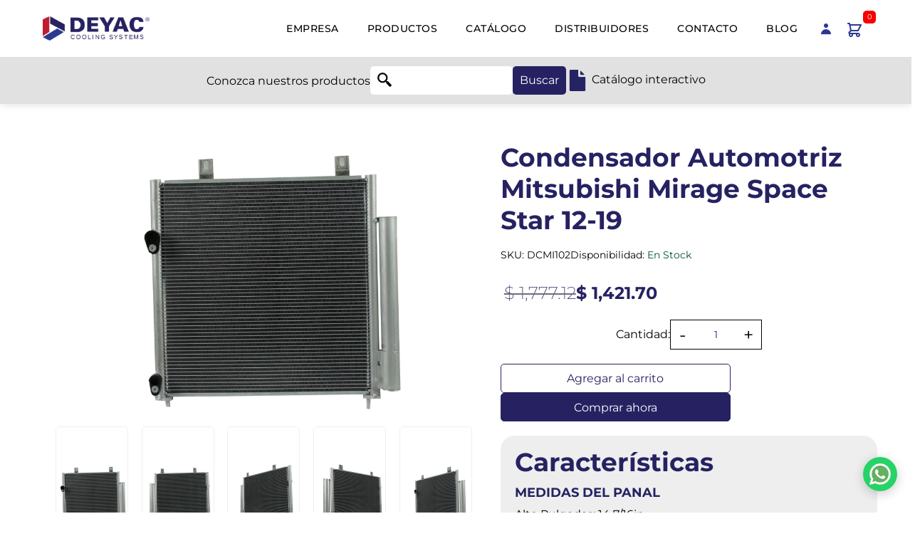

--- FILE ---
content_type: text/html; charset=utf-8
request_url: https://deyac.com.mx/products/condensador-automotriz-attrage-mirage-space-star-12-19
body_size: 37107
content:
<!doctype html>
<!--[if IE]>  <![endif]-->
<!--[if IE 8 ]> <html dir="ltr" lang="en" class="ie8"> <![endif]-->
<!--[if IE 9 ]> <html dir="ltr" lang="en" class="ie9"> <![endif]-->
<!-- [if (gt IE 9)|!(IE)]><! -->
<html dir="ltr" lang="es">
  <!-- <![endif] -->
  <head>
    
<script defer>
document.addEventListener('DOMContentLoaded', () => {
  // 🗓️ CONFIGURACIÓN — AJUSTA ESTAS FECHAS Y HORAS

  const inicio = new Date('2025-11-27T15:00:00'); // Fecha y hora de inicio
  const fin = new Date('2025-12-01T23:59:59');   // Fecha y hora de finalización

  
  
  // 🕒 Fecha y hora actual
  const ahora = new Date();
  
  console.log(`INICIO: ${inicio}`)
  console.log(`FIN: ${fin}`)
  console.log(`AHORA: ${ahora}`)
  
  
  // ✅ Verificamos si estamos dentro del rango de tiempo
  if (ahora >= inicio && ahora <= fin) {
    // Seleccionamos todos los elementos que coincidan con los selectores indicados
    const etiqueta = document.querySelectorAll('.label_oferta, .label-product.label_sale');
    const etiqueta_sale = document.querySelectorAll('.label-product.label_sale');
    console.log(`FUNCIONA`)

    etiqueta.forEach(tag => {
      tag.textContent = 'Buen Fin';
    });
    
    etiqueta_sale.forEach(tag_sale => {
      tag_sale.textContent = 'Black Friday';
      tag_sale.style.fontSize = '10px';
      tag_sale.style.padding = '5px 0px';
      tag_sale.style.width = '105px';
      tag_sale.style.height = '30px';
      tag_sale.style.background = 'red';
      tag_sale.style.backgroundSize = 'contain';
      tag_sale.style.display = 'flex';
      tag_sale.style.alignItems = 'center';
      tag_sale.style.justifyContent = 'center';
    });
    
    
  }
});
</script>


<!-- Imágenes críticas (LCP y primeras visibles) -->
<link rel="preload" as="image" href="https://deyac.com.mx/cdn/shop/files/radiadorTenemos.webp?v=1750453354" fetchpriority="high" type="image/webp">
<link rel="preload" as="image" href="https://deyac.com.mx/cdn/shop/files/radiadorTenemosMob.webp?v=1750453353" fetchpriority="high" type="image/webp" media="(max-width: 768px)">
<link rel="preload" as="image" href="https://deyac.com.mx/cdn/shop/files/necesitas.webp?v=1750453489" fetchpriority="high" type="image/webp">
<link rel="preload" as="image" href="https://deyac.com.mx/cdn/shop/files/necesitasMob.webp?v=1750453489" fetchpriority="high" type="image/webp" media="(max-width: 768px)">

<!-- Imágenes secundarias (sin prioridad alta) -->
<link rel="preload" as="image" href="https://deyac.com.mx/cdn/shop/files/motor.jpg?v=1739643048" type="image/jpeg">
<link rel="preload" as="image" href="https://deyac.com.mx/cdn/shop/files/proveedor.png?v=1739731308" type="image/png">
<link rel="preload" as="image" href="https://deyac.com.mx/cdn/shop/files/refacciones_d38ca5d3-b7a1-4b9b-9682-b05151c3a70e.png?v=1739731283" type="image/png">
<link rel="preload" as="image" href="https://deyac.com.mx/cdn/shop/files/carro.png?v=1739731235" type="image/png">
<link rel="preload" as="image" href="https://deyac.com.mx/cdn/shop/files/trato.png?v=1739730883" type="image/png">
<link rel="preload" as="image" href="https://deyac.com.mx/cdn/shop/files/certificados_74e430c3-bfc8-4302-8979-a22b1b551a49.png?v=1739730784" type="image/png">
<link rel="preload" as="image" href="https://deyac.com.mx/cdn/shop/files/Deyac_USA_Categories-8-Deyac_667X416_service.png?v=1749765780" type="image/png">
<link rel="preload" as="image" href="https://deyac.com.mx/cdn/shop/files/Deyac_USA_Categories-7-Deyac_667X416_offer.png?v=1749765770" type="image/png">


    
  <!-- SCRIPT PARA META DATOS DE COLECCIONES CREADAS AUTOMÁTICAMENTE POR SHOPIFY ================================================== -->
<script>
  // Extraemos la URL actual ==================================================
  var current_url = "/products/condensador-automotriz-attrage-mirage-space-star-12-19";
  //console.log('Ruta actual de la URL:', current_url);

  // Definimos el JSON de productos
  var products_data = 
    [
  {
    "marca": "Acura",
    "url": "/collections/radiadores-automotrices/acura",
    "titulo": "Radiadores para Vehiculos Acura | Radiadores Deyac",
    "descripcion": "Encuenta el radiadores para tu vehículo Acura: ILX, RDX, MDX, TLX y muchos más. Compra en línea al mejor precio y recibe en todo México."
  },
  {
    "marca": "Acura",
    "url": "/collections/radiadores-automotrices/Acura",
    "titulo": "Radiadores para Vehiculos Acura | Radiadores Deyac",
    "descripcion": "Encuenta el radiadores para tu vehículo Acura: ILX, RDX, MDX, TLX y muchos más. Compra en línea al mejor precio y recibe en todo México."
  },
  {
    "marca": "Asuna",
    "url": "/collections/radiadores-automotrices/asuna",
    "titulo": "Radiadores para Vehiculos Asuna | Radiadores Deyac",
    "descripcion": "Encuenta el radiadores para tu vehículo Asuna: Sunfire, GT, SE, SE-R y muchos más. Compra en línea al mejor precio y recibe en todo México."
  },
  {
    "marca": "Asuna",
    "url": "/collections/radiadores-automotrices/Asuna",
    "titulo": "Radiadores para Vehiculos Asuna | Radiadores Deyac",
    "descripcion": "Encuenta el radiadores para tu vehículo Asuna: Sunfire, GT, SE, SE-R y muchos más. Compra en línea al mejor precio y recibe en todo México."
  },
  {
    "marca": "Audi",
    "url": "/collections/radiadores-automotrices/audi",
    "titulo": "Radiadores para Vehiculos Audi | Radiadores Deyac",
    "descripcion": "Encuenta el radiadores para tu vehículo Audi: A3, A4, Q5, Q3 y muchos más. Compra en línea al mejor precio y recibe en todo México."
  },
  {
    "marca": "Audi",
    "url": "/collections/radiadores-automotrices/Audi",
    "titulo": "Radiadores para Vehiculos Audi | Radiadores Deyac",
    "descripcion": "Encuenta el radiadores para tu vehículo Audi: A3, A4, Q5, Q3 y muchos más. Compra en línea al mejor precio y recibe en todo México."
  },
  {
    "marca": "Bmw",
    "url": "/collections/radiadores-automotrices/bmw",
    "titulo": "Radiadores para Vehiculos Bmw | Radiadores Deyac",
    "descripcion": "Encuenta el radiadores para tu vehículo Bmw: Serie 3, X1, X5, Serie 5 y muchos más. Compra en línea al mejor precio y recibe en todo México."
  },
  {
    "marca": "Bmw",
    "url": "/collections/radiadores-automotrices/BMW",
    "titulo": "Radiadores para Vehiculos Bmw | Radiadores Deyac",
    "descripcion": "Encuenta el radiadores para tu vehículo Bmw: Serie 3, X1, X5, Serie 5 y muchos más. Compra en línea al mejor precio y recibe en todo México."
  },
  {
    "marca": "Buick",
    "url": "/collections/radiadores-automotrices/buick",
    "titulo": "Radiadores para Vehiculos Buick | Radiadores Deyac",
    "descripcion": "Encuenta el radiadores para tu vehículo Buick: Encore, Enclave, Regal, LaCrosse y muchos más. Compra en línea al mejor precio y recibe en todo México."
  },
  {
    "marca": "Buick",
    "url": "/collections/radiadores-automotrices/Buick",
    "titulo": "Radiadores para Vehiculos Buick | Radiadores Deyac",
    "descripcion": "Encuenta el radiadores para tu vehículo Buick: Encore, Enclave, Regal, LaCrosse y muchos más. Compra en línea al mejor precio y recibe en todo México."
  },
  {
    "marca": "Cadillac",
    "url": "/collections/radiadores-automotrices/cadillac",
    "titulo": "Radiadores para Vehiculos Cadillac | Radiadores Deyac",
    "descripcion": "Encuenta el radiadores para tu vehículo Cadillac: Escalade, XT5, CT5, XT4 y muchos más. Compra en línea al mejor precio y recibe en todo México."
  },
  {
    "marca": "Cadillac",
    "url": "/collections/radiadores-automotrices/Cadillac",
    "titulo": "Radiadores para Vehiculos Cadillac | Radiadores Deyac",
    "descripcion": "Encuenta el radiadores para tu vehículo Cadillac: Escalade, XT5, CT5, XT4 y muchos más. Compra en línea al mejor precio y recibe en todo México."
  },
  {
    "marca": "Chevrolet",
    "url": "/collections/radiadores-automotrices/chevrolet",
    "titulo": "Radiadores para Vehiculos Chevrolet | Radiadores Deyac",
    "descripcion": "Encuenta el radiadores para tu vehículo Chevrolet: Aveo, Onix, Captiva, Tracker y muchos más. Compra en línea al mejor precio y recibe en todo México."
  },
  {
    "marca": "Chevrolet",
    "url": "/collections/radiadores-automotrices/Chevrolet",
    "titulo": "Radiadores para Vehiculos Chevrolet | Radiadores Deyac",
    "descripcion": "Encuenta el radiadores para tu vehículo Chevrolet: Aveo, Onix, Captiva, Tracker y muchos más. Compra en línea al mejor precio y recibe en todo México."
  },
  {
    "marca": "Chrysler",
    "url": "/collections/radiadores-automotrices/chrysler",
    "titulo": "Radiadores para Vehiculos Chrysler | Radiadores Deyac",
    "descripcion": "Encuenta el radiadores para tu vehículo Chrysler: Pacifica, 300, Voyager, Aspen y muchos más. Compra en línea al mejor precio y recibe en todo México."
  },
  {
    "marca": "Chrysler",
    "url": "/collections/radiadores-automotrices/Chrysler",
    "titulo": "Radiadores para Vehiculos Chrysler | Radiadores Deyac",
    "descripcion": "Encuenta el radiadores para tu vehículo Chrysler: Pacifica, 300, Voyager, Aspen y muchos más. Compra en línea al mejor precio y recibe en todo México."
  },
  {
    "marca": "Dodge",
    "url": "/collections/radiadores-automotrices/dodge",
    "titulo": "Radiadores para Vehiculos Dodge | Radiadores Deyac",
    "descripcion": "Encuenta el radiadores para tu vehículo Dodge: Attitude, Journey, Charger, Durango y muchos más. Compra en línea al mejor precio y recibe en todo México."
  },
  {
    "marca": "Dodge",
    "url": "/collections/radiadores-automotrices/Dodge",
    "titulo": "Radiadores para Vehiculos Dodge | Radiadores Deyac",
    "descripcion": "Encuenta el radiadores para tu vehículo Dodge: Attitude, Journey, Charger, Durango y muchos más. Compra en línea al mejor precio y recibe en todo México."
  },
  {
    "marca": "Eagle",
    "url": "/collections/radiadores-automotrices/eagle",
    "titulo": "Radiadores para Vehiculos Eagle | Radiadores Deyac",
    "descripcion": "Encuenta el radiadores para tu vehículo Eagle: Talon, Vision, Summit, Premier y muchos más. Compra en línea al mejor precio y recibe en todo México."
  },
  {
    "marca": "Eagle",
    "url": "/collections/radiadores-automotrices/Eagle",
    "titulo": "Radiadores para Vehiculos Eagle | Radiadores Deyac",
    "descripcion": "Encuenta el radiadores para tu vehículo Eagle: Talon, Vision, Summit, Premier y muchos más. Compra en línea al mejor precio y recibe en todo México."
  },
  {
    "marca": "Faw",
    "url": "/collections/radiadores-automotrices/faw",
    "titulo": "Radiadores para Vehiculos Faw | Radiadores Deyac",
    "descripcion": "Encuenta el radiadores para tu vehículo Faw: Oley, Besturn B50, X80, D60 y muchos más. Compra en línea al mejor precio y recibe en todo México."
  },
  {
    "marca": "Faw",
    "url": "/collections/radiadores-automotrices/FA",
    "titulo": "Radiadores para Vehiculos Faw | Radiadores Deyac",
    "descripcion": "Encuenta el radiadores para tu vehículo Faw: Oley, Besturn B50, X80, D60 y muchos más. Compra en línea al mejor precio y recibe en todo México."
  },
  {
    "marca": "Fiat",
    "url": "/collections/radiadores-automotrices/fiat",
    "titulo": "Radiadores para Vehiculos Fiat | Radiadores Deyac",
    "descripcion": "Encuenta el radiadores para tu vehículo Fiat: Mobi, Argo, Pulse, Cronos y muchos más. Compra en línea al mejor precio y recibe en todo México."
  },
  {
    "marca": "Fiat",
    "url": "/collections/radiadores-automotrices/Fiat",
    "titulo": "Radiadores para Vehiculos Fiat | Radiadores Deyac",
    "descripcion": "Encuenta el radiadores para tu vehículo Fiat: Mobi, Argo, Pulse, Cronos y muchos más. Compra en línea al mejor precio y recibe en todo México."
  },
  {
    "marca": "Ford",
    "url": "/collections/radiadores-automotrices/ford",
    "titulo": "Radiadores para Vehiculos Ford | Radiadores Deyac",
    "descripcion": "Encuenta el radiadores para tu vehículo Ford: F-150, Territory, Escape, Ranger y muchos más. Compra en línea al mejor precio y recibe en todo México."
  },
  {
    "marca": "Ford",
    "url": "/collections/radiadores-automotrices/Ford",
    "titulo": "Radiadores para Vehiculos Ford | Radiadores Deyac",
    "descripcion": "Encuenta el radiadores para tu vehículo Ford: F-150, Territory, Escape, Ranger y muchos más. Compra en línea al mejor precio y recibe en todo México."
  },
  {
    "marca": "Freightliner",
    "url": "/collections/radiadores-automotrices/freightliner",
    "titulo": "Radiadores para Vehiculos Freightliner | Radiadores Deyac",
    "descripcion": "Encuenta el radiadores para tu vehículo Freightliner: Cascadia, M2, 122SD, Coronado y muchos más. Compra en línea al mejor precio y recibe en todo México."
  },
  {
    "marca": "Freightliner",
    "url": "/collections/radiadores-automotrices/Freightliner",
    "titulo": "Radiadores para Vehiculos Freightliner | Radiadores Deyac",
    "descripcion": "Encuenta el radiadores para tu vehículo Freightliner: Cascadia, M2, 122SD, Coronado y muchos más. Compra en línea al mejor precio y recibe en todo México."
  },
  {
    "marca": "Geo",
    "url": "/collections/radiadores-automotrices/geo",
    "titulo": "Radiadores para Vehiculos Geo | Radiadores Deyac",
    "descripcion": "Encuenta el radiadores para tu vehículo Geo: Metro, Prizm, Tracker, Storm y muchos más. Compra en línea al mejor precio y recibe en todo México."
  },
  {
    "marca": "Geo",
    "url": "/collections/radiadores-automotrices/Geo",
    "titulo": "Radiadores para Vehiculos Geo | Radiadores Deyac",
    "descripcion": "Encuenta el radiadores para tu vehículo Geo: Metro, Prizm, Tracker, Storm y muchos más. Compra en línea al mejor precio y recibe en todo México."
  },
  {
    "marca": "Gm",
    "url": "/collections/radiadores-automotrices/gm",
    "titulo": "Radiadores para Vehiculos Gm | Radiadores Deyac",
    "descripcion": "Encuenta el radiadores para tu vehículo Gm: Suburban, Tahoe, Yukon, Silverado y muchos más. Compra en línea al mejor precio y recibe en todo México."
  },
  {
    "marca": "Gm",
    "url": "/collections/radiadores-automotrices/Gm",
    "titulo": "Radiadores para Vehiculos Gm | Radiadores Deyac",
    "descripcion": "Encuenta el radiadores para tu vehículo Gm: Suburban, Tahoe, Yukon, Silverado y muchos más. Compra en línea al mejor precio y recibe en todo México."
  },
  {
    "marca": "Gmc",
    "url": "/collections/radiadores-automotrices/gmc",
    "titulo": "Radiadores para Vehiculos Gmc | Radiadores Deyac",
    "descripcion": "Encuenta el radiadores para tu vehículo Gmc: Sierra, Terrain, Acadia, Yukon y muchos más. Compra en línea al mejor precio y recibe en todo México."
  },
  {
    "marca": "Gmc",
    "url": "/collections/radiadores-automotrices/GMC",
    "titulo": "Radiadores para Vehiculos Gmc | Radiadores Deyac",
    "descripcion": "Encuenta el radiadores para tu vehículo Gmc: Sierra, Terrain, Acadia, Yukon y muchos más. Compra en línea al mejor precio y recibe en todo México."
  },
  {
    "marca": "Honda",
    "url": "/collections/radiadores-automotrices/honda",
    "titulo": "Radiadores para Vehiculos Honda | Radiadores Deyac",
    "descripcion": "Encuenta el radiadores para tu vehículo Honda: City, Civic, CR-V, HR-V y muchos más. Compra en línea al mejor precio y recibe en todo México."
  },
  {
    "marca": "Honda",
    "url": "/collections/radiadores-automotrices/Honda",
    "titulo": "Radiadores para Vehiculos Honda | Radiadores Deyac",
    "descripcion": "Encuenta el radiadores para tu vehículo Honda: City, Civic, CR-V, HR-V y muchos más. Compra en línea al mejor precio y recibe en todo México."
  },
  {
    "marca": "Hummer",
    "url": "/collections/radiadores-automotrices/hummer",
    "titulo": "Radiadores para Vehiculos Hummer | Radiadores Deyac",
    "descripcion": "Encuenta el radiadores para tu vehículo Hummer: H2, H3, H1, H3T y muchos más. Compra en línea al mejor precio y recibe en todo México."
  },
  {
    "marca": "Hummer",
    "url": "/collections/radiadores-automotrices/Hummer",
    "titulo": "Radiadores para Vehiculos Hummer | Radiadores Deyac",
    "descripcion": "Encuenta el radiadores para tu vehículo Hummer: H2, H3, H1, H3T y muchos más. Compra en línea al mejor precio y recibe en todo México."
  },
  {
    "marca": "Hyundai",
    "url": "/collections/radiadores-automotrices/hyundai",
    "titulo": "Radiadores para Vehiculos Hyundai | Radiadores Deyac",
    "descripcion": "Encuenta el radiadores para tu vehículo Hyundai: Grand i10, Creta, Tucson, Elantra y muchos más. Compra en línea al mejor precio y recibe en todo México."
  },
  {
    "marca": "Hyundai",
    "url": "/collections/radiadores-automotrices/Hyundai",
    "titulo": "Radiadores para Vehiculos Hyundai | Radiadores Deyac",
    "descripcion": "Encuenta el radiadores para tu vehículo Hyundai: Grand i10, Creta, Tucson, Elantra y muchos más. Compra en línea al mejor precio y recibe en todo México."
  },
  {
    "marca": "Infiniti",
    "url": "/collections/radiadores-automotrices/infiniti",
    "titulo": "Radiadores para Vehiculos Infiniti | Radiadores Deyac",
    "descripcion": "Encuenta el radiadores para tu vehículo Infiniti: Q50, QX50, QX60, QX80 y muchos más. Compra en línea al mejor precio y recibe en todo México."
  },
  {
    "marca": "Infiniti",
    "url": "/collections/radiadores-automotrices/Infiniti",
    "titulo": "Radiadores para Vehiculos Infiniti | Radiadores Deyac",
    "descripcion": "Encuenta el radiadores para tu vehículo Infiniti: Q50, QX50, QX60, QX80 y muchos más. Compra en línea al mejor precio y recibe en todo México."
  },
  {
    "marca": "International",
    "url": "/collections/radiadores-automotrices/international",
    "titulo": "Radiadores para Vehiculos International | Radiadores Deyac",
    "descripcion": "Encuenta el radiadores para tu vehículo International: ProStar, LoneStar, DuraStar, RH Series y muchos más. Compra en línea al mejor precio y recibe en todo México."
  },
  {
    "marca": "International",
    "url": "/collections/radiadores-automotrices/International",
    "titulo": "Radiadores para Vehiculos International | Radiadores Deyac",
    "descripcion": "Encuenta el radiadores para tu vehículo International: ProStar, LoneStar, DuraStar, RH Series y muchos más. Compra en línea al mejor precio y recibe en todo México."
  },
  {
    "marca": "Isuzu",
    "url": "/collections/radiadores-automotrices/isuzu",
    "titulo": "Radiadores para Vehiculos Isuzu | Radiadores Deyac",
    "descripcion": "Encuenta el radiadores para tu vehículo Isuzu: ELF, D-MAX, MU-X, N-Series y muchos más. Compra en línea al mejor precio y recibe en todo México."
  },
  {
    "marca": "Isuzu",
    "url": "/collections/radiadores-automotrices/Isuzu",
    "titulo": "Radiadores para Vehiculos Isuzu | Radiadores Deyac",
    "descripcion": "Encuenta el radiadores para tu vehículo Isuzu: ELF, D-MAX, MU-X, N-Series y muchos más. Compra en línea al mejor precio y recibe en todo México."
  },
  {
    "marca": "Jeep",
    "url": "/collections/radiadores-automotrices/jeep",
    "titulo": "Radiadores para Vehiculos Jeep | Radiadores Deyac",
    "descripcion": "Encuenta el radiadores para tu vehículo Jeep: Renegade, Compass, Grand Cherokee, Wrangler y muchos más. Compra en línea al mejor precio y recibe en todo México."
  },
  {
    "marca": "Jeep",
    "url": "/collections/radiadores-automotrices/Jeep",
    "titulo": "Radiadores para Vehiculos Jeep | Radiadores Deyac",
    "descripcion": "Encuenta el radiadores para tu vehículo Jeep: Renegade, Compass, Grand Cherokee, Wrangler y muchos más. Compra en línea al mejor precio y recibe en todo México."
  },
  {
    "marca": "Kenworth",
    "url": "/collections/radiadores-automotrices/kenworth",
    "titulo": "Radiadores para Vehiculos Kenworth | Radiadores Deyac",
    "descripcion": "Encuenta el radiadores para tu vehículo Kenworth: T680, T880, W900, C500 y muchos más. Compra en línea al mejor precio y recibe en todo México."
  },
  {
    "marca": "Kenworth",
    "url": "/collections/radiadores-automotrices/Kenworth",
    "titulo": "Radiadores para Vehiculos Kenworth | Radiadores Deyac",
    "descripcion": "Encuenta el radiadores para tu vehículo Kenworth: T680, T880, W900, C500 y muchos más. Compra en línea al mejor precio y recibe en todo México."
  },
  {
    "marca": "Lexus",
    "url": "/collections/radiadores-automotrices/lexus",
    "titulo": "Radiadores para Vehiculos Lexus | Radiadores Deyac",
    "descripcion": "Encuenta el radiadores para tu vehículo Lexus: NX, RX, UX, LX y muchos más. Compra en línea al mejor precio y recibe en todo México."
  },
  {
    "marca": "Lexus",
    "url": "/collections/radiadores-automotrices/Lexus",
    "titulo": "Radiadores para Vehiculos Lexus | Radiadores Deyac",
    "descripcion": "Encuenta el radiadores para tu vehículo Lexus: NX, RX, UX, LX y muchos más. Compra en línea al mejor precio y recibe en todo México."
  },
  {
    "marca": "Lincoln",
    "url": "/collections/radiadores-automotrices/lincoln",
    "titulo": "Radiadores para Vehiculos Lincoln | Radiadores Deyac",
    "descripcion": "Encuenta el radiadores para tu vehículo Lincoln: Corsair, Nautilus, Aviator, Navigator y muchos más. Compra en línea al mejor precio y recibe en todo México."
  },
  {
    "marca": "Lincoln",
    "url": "/collections/radiadores-automotrices/Lincoln",
    "titulo": "Radiadores para Vehiculos Lincoln | Radiadores Deyac",
    "descripcion": "Encuenta el radiadores para tu vehículo Lincoln: Corsair, Nautilus, Aviator, Navigator y muchos más. Compra en línea al mejor precio y recibe en todo México."
  },
  {
    "marca": "Mack",
    "url": "/collections/radiadores-automotrices/mack",
    "titulo": "Radiadores para Vehiculos Mack | Radiadores Deyac",
    "descripcion": "Encuenta el radiadores para tu vehículo Mack: Anthem, Pinnacle, Granite, Vision y muchos más. Compra en línea al mejor precio y recibe en todo México."
  },
  {
    "marca": "Mack",
    "url": "/collections/radiadores-automotrices/Mack",
    "titulo": "Radiadores para Vehiculos Mack | Radiadores Deyac",
    "descripcion": "Encuenta el radiadores para tu vehículo Mack: Anthem, Pinnacle, Granite, Vision y muchos más. Compra en línea al mejor precio y recibe en todo México."
  },
  {
    "marca": "Man",
    "url": "/collections/radiadores-automotrices/man",
    "titulo": "Radiadores para Vehiculos Man | Radiadores Deyac",
    "descripcion": "Encuenta el radiadores para tu vehículo Man: TGX, TGS, TGM, TGL y muchos más. Compra en línea al mejor precio y recibe en todo México."
  },
  {
    "marca": "Man",
    "url": "/collections/radiadores-automotrices/Man",
    "titulo": "Radiadores para Vehiculos Man | Radiadores Deyac",
    "descripcion": "Encuenta el radiadores para tu vehículo Man: TGX, TGS, TGM, TGL y muchos más. Compra en línea al mejor precio y recibe en todo México."
  },
  {
    "marca": "Mazda",
    "url": "/collections/radiadores-automotrices/mazda",
    "titulo": "Radiadores para Vehiculos Mazda | Radiadores Deyac",
    "descripcion": "Encuenta el radiadores para tu vehículo Mazda: Mazda3, CX-30, CX-5, Mazda2 y muchos más. Compra en línea al mejor precio y recibe en todo México."
  },
  {
    "marca": "Mazda",
    "url": "/collections/radiadores-automotrices/Mazda",
    "titulo": "Radiadores para Vehiculos Mazda | Radiadores Deyac",
    "descripcion": "Encuenta el radiadores para tu vehículo Mazda: Mazda3, CX-30, CX-5, Mazda2 y muchos más. Compra en línea al mejor precio y recibe en todo México."
  },
  {
    "marca": "Mercedes Benz",
    "url": "/collections/radiadores-automotrices/mercedes-benz",
    "titulo": "Radiadores para Vehiculos Mercedes Benz | Radiadores Deyac",
    "descripcion": "Encuenta el radiadores para tu vehículo Mercedes Benz: Clase A, GLC, GLE, Clase C y muchos más. Compra en línea al mejor precio y recibe en todo México."
  },
  {
    "marca": "Mercedes Benz",
    "url": "/collections/radiadores-automotrices/Mercedes-Benz",
    "titulo": "Radiadores para Vehiculos Mercedes Benz | Radiadores Deyac",
    "descripcion": "Encuenta el radiadores para tu vehículo Mercedes Benz: Clase A, GLC, GLE, Clase C y muchos más. Compra en línea al mejor precio y recibe en todo México."
  },
  {
    "marca": "Mercury",
    "url": "/collections/radiadores-automotrices/mercury",
    "titulo": "Radiadores para Vehiculos Mercury | Radiadores Deyac",
    "descripcion": "Encuenta el radiadores para tu vehículo Mercury: Grand Marquis, Milan, Mountaineer, Sable y muchos más. Compra en línea al mejor precio y recibe en todo México."
  },
  {
    "marca": "Mercury",
    "url": "/collections/radiadores-automotrices/Mercury",
    "titulo": "Radiadores para Vehiculos Mercury | Radiadores Deyac",
    "descripcion": "Encuenta el radiadores para tu vehículo Mercury: Grand Marquis, Milan, Mountaineer, Sable y muchos más. Compra en línea al mejor precio y recibe en todo México."
  },
  {
    "marca": "Mitsubishi",
    "url": "/collections/radiadores-automotrices/mitsubishi",
    "titulo": "Radiadores para Vehiculos Mitsubishi | Radiadores Deyac",
    "descripcion": "Encuenta el radiadores para tu vehículo Mitsubishi: Mirage G4, L200, Outlander, Xpander y muchos más. Compra en línea al mejor precio y recibe en todo México."
  },
  {
    "marca": "Mitsubishi",
    "url": "/collections/radiadores-automotrices/Mitsubishi",
    "titulo": "Radiadores para Vehiculos Mitsubishi | Radiadores Deyac",
    "descripcion": "Encuenta el radiadores para tu vehículo Mitsubishi: Mirage G4, L200, Outlander, Xpander y muchos más. Compra en línea al mejor precio y recibe en todo México."
  },
  {
    "marca": "Nissan",
    "url": "/collections/radiadores-automotrices/nissan",
    "titulo": "Radiadores para Vehiculos Nissan | Radiadores Deyac",
    "descripcion": "Encuenta el radiadores para tu vehículo Nissan: Versa, NP300, March, Sentra y muchos más. Compra en línea al mejor precio y recibe en todo México."
  },
  {
    "marca": "Nissan",
    "url": "/collections/radiadores-automotrices/Nissan",
    "titulo": "Radiadores para Vehiculos Nissan | Radiadores Deyac",
    "descripcion": "Encuenta el radiadores para tu vehículo Nissan: Versa, NP300, March, Sentra y muchos más. Compra en línea al mejor precio y recibe en todo México."
  },
  {
    "marca": "Oldsmobile",
    "url": "/collections/radiadores-automotrices/oldsmobile",
    "titulo": "Radiadores para Vehiculos Oldsmobile | Radiadores Deyac",
    "descripcion": "Encuenta el radiadores para tu vehículo Oldsmobile: Alero, Intrigue, Silhouette, Aurora y muchos más. Compra en línea al mejor precio y recibe en todo México."
  },
  {
    "marca": "Oldsmobile",
    "url": "/collections/radiadores-automotrices/Oldsmobile",
    "titulo": "Radiadores para Vehiculos Oldsmobile | Radiadores Deyac",
    "descripcion": "Encuenta el radiadores para tu vehículo Oldsmobile: Alero, Intrigue, Silhouette, Aurora y muchos más. Compra en línea al mejor precio y recibe en todo México."
  },
  {
    "marca": "Peterbilt",
    "url": "/collections/radiadores-automotrices/peterbilt",
    "titulo": "Radiadores para Vehiculos Peterbilt | Radiadores Deyac",
    "descripcion": "Encuenta el radiadores para tu vehículo Peterbilt: 579, 389, 567, 348 y muchos más. Compra en línea al mejor precio y recibe en todo México."
  },
  {
    "marca": "Peterbilt",
    "url": "/collections/radiadores-automotrices/Peterbilt",
    "titulo": "Radiadores para Vehiculos Peterbilt | Radiadores Deyac",
    "descripcion": "Encuenta el radiadores para tu vehículo Peterbilt: 579, 389, 567, 348 y muchos más. Compra en línea al mejor precio y recibe en todo México."
  },
  {
    "marca": "Peugeot",
    "url": "/collections/radiadores-automotrices/peugeot",
    "titulo": "Radiadores para Vehiculos Peugeot | Radiadores Deyac",
    "descripcion": "Encuenta el radiadores para tu vehículo Peugeot: 2008, 3008, 5008, 508 y muchos más. Compra en línea al mejor precio y recibe en todo México."
  },
  {
    "marca": "Peugeot",
    "url": "/collections/radiadores-automotrices/Peugeot",
    "titulo": "Radiadores para Vehiculos Peugeot | Radiadores Deyac",
    "descripcion": "Encuenta el radiadores para tu vehículo Peugeot: 2008, 3008, 5008, 508 y muchos más. Compra en línea al mejor precio y recibe en todo México."
  },
  {
    "marca": "Plymouth",
    "url": "/collections/radiadores-automotrices/plymouth",
    "titulo": "Radiadores para Vehiculos Plymouth | Radiadores Deyac",
    "descripcion": "Encuenta el radiadores para tu vehículo Plymouth: Neon, Voyager, Breeze, Sundance y muchos más. Compra en línea al mejor precio y recibe en todo México."
  },
  {
    "marca": "Plymouth",
    "url": "/collections/radiadores-automotrices/Plymouth",
    "titulo": "Radiadores para Vehiculos Plymouth | Radiadores Deyac",
    "descripcion": "Encuenta el radiadores para tu vehículo Plymouth: Neon, Voyager, Breeze, Sundance y muchos más. Compra en línea al mejor precio y recibe en todo México."
  },
  {
    "marca": "Pontiac",
    "url": "/collections/radiadores-automotrices/pontiac",
    "titulo": "Radiadores para Vehiculos Pontiac | Radiadores Deyac",
    "descripcion": "Encuenta el radiadores para tu vehículo Pontiac: Matiz, G3, Torrent, G5 y muchos más. Compra en línea al mejor precio y recibe en todo México."
  },
  {
    "marca": "Pontiac",
    "url": "/collections/radiadores-automotrices/Pontiac",
    "titulo": "Radiadores para Vehiculos Pontiac | Radiadores Deyac",
    "descripcion": "Encuenta el radiadores para tu vehículo Pontiac: Matiz, G3, Torrent, G5 y muchos más. Compra en línea al mejor precio y recibe en todo México."
  },
  {
    "marca": "Ram",
    "url": "/collections/radiadores-automotrices/ram",
    "titulo": "Radiadores para Vehiculos Ram | Radiadores Deyac",
    "descripcion": "Encuenta el radiadores para tu vehículo Ram: 700, 1500, ProMaster Rapid, 2500 y muchos más. Compra en línea al mejor precio y recibe en todo México."
  },
  {
    "marca": "Ram",
    "url": "/collections/radiadores-automotrices/Ram",
    "titulo": "Radiadores para Vehiculos Ram | Radiadores Deyac",
    "descripcion": "Encuenta el radiadores para tu vehículo Ram: 700, 1500, ProMaster Rapid, 2500 y muchos más. Compra en línea al mejor precio y recibe en todo México."
  },
  {
    "marca": "Renault",
    "url": "/collections/radiadores-automotrices/renault",
    "titulo": "Radiadores para Vehiculos Renault | Radiadores Deyac",
    "descripcion": "Encuenta el radiadores para tu vehículo Renault: Kwid, Duster, Stepway, Koleos y muchos más. Compra en línea al mejor precio y recibe en todo México."
  },
  {
    "marca": "Renault",
    "url": "/collections/radiadores-automotrices/Renault",
    "titulo": "Radiadores para Vehiculos Renault | Radiadores Deyac",
    "descripcion": "Encuenta el radiadores para tu vehículo Renault: Kwid, Duster, Stepway, Koleos y muchos más. Compra en línea al mejor precio y recibe en todo México."
  },
  {
    "marca": "Saab",
    "url": "/collections/radiadores-automotrices/saab",
    "titulo": "Radiadores para Vehiculos Saab | Radiadores Deyac",
    "descripcion": "Encuenta el radiadores para tu vehículo Saab: 9-3, 9-5, 9-7X, 900 y muchos más. Compra en línea al mejor precio y recibe en todo México."
  },
  {
    "marca": "Saab",
    "url": "/collections/radiadores-automotrices/Saab",
    "titulo": "Radiadores para Vehiculos Saab | Radiadores Deyac",
    "descripcion": "Encuenta el radiadores para tu vehículo Saab: 9-3, 9-5, 9-7X, 900 y muchos más. Compra en línea al mejor precio y recibe en todo México."
  },
  {
    "marca": "Saturn",
    "url": "/collections/radiadores-automotrices/saturn",
    "titulo": "Radiadores para Vehiculos Saturn | Radiadores Deyac",
    "descripcion": "Encuenta el radiadores para tu vehículo Saturn: Astra, Vue, Aura, Ion y muchos más. Compra en línea al mejor precio y recibe en todo México."
  },
  {
    "marca": "Saturn",
    "url": "/collections/radiadores-automotrices/Saturn",
    "titulo": "Radiadores para Vehiculos Saturn | Radiadores Deyac",
    "descripcion": "Encuenta el radiadores para tu vehículo Saturn: Astra, Vue, Aura, Ion y muchos más. Compra en línea al mejor precio y recibe en todo México."
  },
  {
    "marca": "Scania",
    "url": "/collections/radiadores-automotrices/scania",
    "titulo": "Radiadores para Vehiculos Scania | Radiadores Deyac",
    "descripcion": "Encuenta el radiadores para tu vehículo Scania: R-Series, S-Series, P-Series, G-Series y muchos más. Compra en línea al mejor precio y recibe en todo México."
  },
  {
    "marca": "Scania",
    "url": "/collections/radiadores-automotrices/Scania",
    "titulo": "Radiadores para Vehiculos Scania | Radiadores Deyac",
    "descripcion": "Encuenta el radiadores para tu vehículo Scania: R-Series, S-Series, P-Series, G-Series y muchos más. Compra en línea al mejor precio y recibe en todo México."
  },
  {
    "marca": "Seat",
    "url": "/collections/radiadores-automotrices/seat",
    "titulo": "Radiadores para Vehiculos Seat | Radiadores Deyac",
    "descripcion": "Encuenta el radiadores para tu vehículo Seat: Ibiza, Arona, León, Ateca y muchos más. Compra en línea al mejor precio y recibe en todo México."
  },
  {
    "marca": "Seat",
    "url": "/collections/radiadores-automotrices/Seat",
    "titulo": "Radiadores para Vehiculos Seat | Radiadores Deyac",
    "descripcion": "Encuenta el radiadores para tu vehículo Seat: Ibiza, Arona, León, Ateca y muchos más. Compra en línea al mejor precio y recibe en todo México."
  },
  {
    "marca": "Subaru",
    "url": "/collections/radiadores-automotrices/subaru",
    "titulo": "Radiadores para Vehiculos Subaru | Radiadores Deyac",
    "descripcion": "Encuenta el radiadores para tu vehículo Subaru: XV, Forester, Outback, Impreza y muchos más. Compra en línea al mejor precio y recibe en todo México."
  },
  {
    "marca": "Subaru",
    "url": "/collections/radiadores-automotrices/Subaru",
    "titulo": "Radiadores para Vehiculos Subaru | Radiadores Deyac",
    "descripcion": "Encuenta el radiadores para tu vehículo Subaru: XV, Forester, Outback, Impreza y muchos más. Compra en línea al mejor precio y recibe en todo México."
  },
  {
    "marca": "Suzuki",
    "url": "/collections/radiadores-automotrices/suzuki",
    "titulo": "Radiadores para Vehiculos Suzuki | Radiadores Deyac",
    "descripcion": "Encuenta el radiadores para tu vehículo Suzuki: Swift, Ertiga, Ignis, Vitara y muchos más. Compra en línea al mejor precio y recibe en todo México."
  },
  {
    "marca": "Suzuki",
    "url": "/collections/radiadores-automotrices/Suzuki",
    "titulo": "Radiadores para Vehiculos Suzuki | Radiadores Deyac",
    "descripcion": "Encuenta el radiadores para tu vehículo Suzuki: Swift, Ertiga, Ignis, Vitara y muchos más. Compra en línea al mejor precio y recibe en todo México."
  },
  {
    "marca": "Toyota",
    "url": "/collections/radiadores-automotrices/toyota",
    "titulo": "Radiadores para Vehiculos Toyota | Radiadores Deyac",
    "descripcion": "Encuenta el radiadores para tu vehículo Toyota: Hilux, Corolla, RAV4, Yaris y muchos más. Compra en línea al mejor precio y recibe en todo México."
  },
  {
    "marca": "Toyota",
    "url": "/collections/radiadores-automotrices/Toyota",
    "titulo": "Radiadores para Vehiculos Toyota | Radiadores Deyac",
    "descripcion": "Encuenta el radiadores para tu vehículo Toyota: Hilux, Corolla, RAV4, Yaris y muchos más. Compra en línea al mejor precio y recibe en todo México."
  },
  {
    "marca": "Volkswagen",
    "url": "/collections/radiadores-automotrices/volkswagen",
    "titulo": "Radiadores para Vehiculos Volkswagen | Radiadores Deyac",
    "descripcion": "Encuenta el radiadores para tu vehículo Volkswagen: Jetta, Virtus, Taos, Tiguan y muchos más. Compra en línea al mejor precio y recibe en todo México."
  },
  {
    "marca": "Volkswagen",
    "url": "/collections/radiadores-automotrices/Volkswagen",
    "titulo": "Radiadores para Vehiculos Volkswagen | Radiadores Deyac",
    "descripcion": "Encuenta el radiadores para tu vehículo Volkswagen: Jetta, Virtus, Taos, Tiguan y muchos más. Compra en línea al mejor precio y recibe en todo México."
  },
  {
    "marca": "Volvo",
    "url": "/collections/radiadores-automotrices/volvo",
    "titulo": "Radiadores para Vehiculos Volvo | Radiadores Deyac",
    "descripcion": "Encuenta el radiadores para tu vehículo Volvo: XC40, XC60, XC90, S60 y muchos más. Compra en línea al mejor precio y recibe en todo México."
  },
  {
    "marca": "Volvo",
    "url": "/collections/radiadores-automotrices/Volvo",
    "titulo": "Radiadores para Vehiculos Volvo | Radiadores Deyac",
    "descripcion": "Encuenta el radiadores para tu vehículo Volvo: XC40, XC60, XC90, S60 y muchos más. Compra en línea al mejor precio y recibe en todo México."
  },
  {
    "marca": "Western Star",
    "url": "/collections/radiadores-automotrices/western-star",
    "titulo": "Radiadores para Vehiculos Western Star | Radiadores Deyac",
    "descripcion": "Encuenta el radiadores para tu vehículo Western Star: 4700, 4900, 5700, 6900 y muchos más. Compra en línea al mejor precio y recibe en todo México."
  },
  {
    "marca": "Western Star",
    "url": "/collections/radiadores-automotrices/Western-Star",
    "titulo": "Radiadores para Vehiculos Western Star | Radiadores Deyac",
    "descripcion": "Encuenta el radiadores para tu vehículo Western Star: 4700, 4900, 5700, 6900 y muchos más. Compra en línea al mejor precio y recibe en todo México."
  }
];

  // Variable para almacenar el producto coincidente
  var matching_product = null;

  // Recorrer el array de productos y comparar la URL actual
  products_data.forEach(function(product) {
    console.log('Comparando con:', product.url);
    if (product.url === current_url) {
      //console.log('Se encontró una coincidencia para la URL:', product.url);
      matching_product = product;
    }
  });

  // Si se encontró un producto coincidente, actualizar el título y las meta descripciones
  if (matching_product) {
    //console.log('Producto coincidente:', matching_product);

    // Actualizar el título de la página
    document.title = matching_product.titulo;
    //console.log('Nuevo título:', document.title);

    // Actualizar la meta descripción
    var meta_description = document.querySelector('meta[name="description"]');
    if (meta_description) {
      meta_description.setAttribute("content", matching_product.descripcion);
      //console.log('Nueva meta descripción:', meta_description.content);
    } else {
      // Si no existe la meta descripción, la creamos
      var new_meta_description = document.createElement('meta');
      new_meta_description.setAttribute("name", "description");
      new_meta_description.setAttribute("content", matching_product.descripcion);
      document.head.appendChild(new_meta_description);
      //console.log('Meta descripción creada:', new_meta_description.content);
    }

    // Actualizar el Open Graph title (og:title)
    var og_title = document.querySelector('meta[property="og:title"]');
    if (og_title) {
      og_title.setAttribute("content", matching_product.titulo);
      //console.log('Nuevo og:title:', og_title.content);
    } else {
      var new_og_title = document.createElement('meta');
      new_og_title.setAttribute("property", "og:title");
      new_og_title.setAttribute("content", matching_product.titulo);
      document.head.appendChild(new_og_title);
      //console.log('Nuevo og:title creado:', new_og_title.content);
    }

    // Actualizar el Open Graph description (og:description)
    var og_description = document.querySelector('meta[property="og:description"]');
    if (og_description) {
      og_description.setAttribute("content", matching_product.descripcion);
      //console.log('Nuevo og:description:', og_description.content);
    } else {
      var new_og_description = document.createElement('meta');
      new_og_description.setAttribute("property", "og:description");
      new_og_description.setAttribute("content", matching_product.descripcion);
      document.head.appendChild(new_og_description);
      //console.log('Nuevo og:description creado:', new_og_description.content);
    }

  } else {
    //console.log('No se encontró un producto para la URL:', current_url);
  }
</script>


<!-- Google tag (gtag.js) ================================================== -->
<script async src="https://www.googletagmanager.com/gtag/js?id=AW-817114673"></script>
<script>
  window.dataLayer = window.dataLayer || [];
  function gtag(){dataLayer.push(arguments);}
  gtag('js', new Date());

  gtag('config', 'AW-817114673');
</script>

  <!-- Google Recaptcha ================================================== -->
<script src="https://www.google.com/recaptcha/api.js"></script>

<!-- Google Tag Manager ================================================== -->
<script>(function(w,d,s,l,i){w[l]=w[l]||[];w[l].push({'gtm.start':
new Date().getTime(),event:'gtm.js'});var f=d.getElementsByTagName(s)[0],
j=d.createElement(s),dl=l!='dataLayer'?'&l='+l:'';j.async=true;j.src=
'https://www.googletagmanager.com/gtm.js?id='+i+dl;f.parentNode.insertBefore(j,f);
})(window,document,'script','dataLayer','GTM-ND8JVH5L');</script>
<!-- End Google Tag Manager -->
    
    <!-- Meta Pixel Code ================================================== -->
    <script>
    !function(f,b,e,v,n,t,s)
    {if(f.fbq)return;n=f.fbq=function(){n.callMethod?
    n.callMethod.apply(n,arguments):n.queue.push(arguments)};
    if(!f._fbq)f._fbq=n;n.push=n;n.loaded=!0;n.version='2.0';
    n.queue=[];t=b.createElement(e);t.async=!0;
    t.src=v;s=b.getElementsByTagName(e)[0];
    s.parentNode.insertBefore(t,s)}(window, document,'script',
    'https://connect.facebook.net/en_US/fbevents.js');
    fbq('init', '297501223031825');
    fbq('init', '1551224322296994');
    fbq('track', 'PageView');
    </script>
    <noscript>
    <img height="1" width="1" style="display:none" src="https://www.facebook.com/tr?id=297501223031825&ev=PageView&noscript=1"/>
    <img height="1" width="1" style="display:none" src="https://www.facebook.com/tr?id=1551224322296994&ev=PageView&noscript=1"/>
    </noscript>
    <!-- End Meta Pixel Code ================================================== -->

  <!-- Event snippet for Conversion WhatsApp conversion page
In your html page, add the snippet and call gtag_report_conversion when someone clicks on the chosen link or button. 
    ==================================================
    -->
<script>
function gtag_report_conversion(url) {
  var callback = function () {
    if (typeof(url) != 'undefined') {
      window.location = url;
    }
  };
  gtag('event', 'conversion', {
      'send_to': 'AW-817114673/sJN0COyUg9MZELHc0IUD',
      'event_callback': callback
  });
  return false;
}
</script>

    
    <!--SCRIPT PARA MEJORAR RENDIMIENTO DE VIDEOS DE YOUTUBE ================================================== -->
    <script type="module" src="https://cdn.jsdelivr.net/npm/@justinribeiro/lite-youtube@1/lite-youtube.min.js"></script>
    
    <!-- Basic page needs ================================================== -->
    <meta charset="UTF-8">
    <meta name="viewport" content="width=device-width, initial-scale=1">
    <meta http-equiv="X-UA-Compatible" content="IE=edge">
    <!-- Helpers ================================================== --><link rel="canonical" href="https://deyac.com.mx/products/condensador-automotriz-attrage-mirage-space-star-12-19">
          <!-- hreflang-->
    <link rel="alternate" href="https://deyac.com.mx/products/condensador-automotriz-attrage-mirage-space-star-12-19" hreflang="es-mx">
      <link rel="shortcut icon" href="//deyac.com.mx/cdn/shop/t/28/assets/favicon.png?v=180522382430586001791764272250">
      <link rel="apple-touch-icon" href="//deyac.com.mx/cdn/shop/t/28/assets/favicon.png?v=180522382430586001791764272250">
    
    <!-- Title and description ================================================== -->
    <title>Condensador Automotriz Mitsubishi Mirage Space Star 12-19- RADIADORES DEYAC</title>


    
      <meta name="description" content="CaracterísticasMEDIDAS DEL PANAL Alto Pulgadas: 14 7/16in Ancho Pulgadas: 15 1/16in Alto Centímetros: 36.67cm Ancho Centímetros: 38.26cm Espesor: 16mm APLICACIONES Marca Modelo Años Mitsubishi Mirage 2014-2015">
    

    <!-- Prefetch Preconnect ================================================== -->
    <link rel="preconnect" href="https://cdn.shopify.com" crossorigin>
    <link rel="preconnect" href="https://fonts.shopify.com" crossorigin>
    <link rel="preconnect" href="https:////cdnjs.cloudflare.com" crossorigin="">
    <link rel="dns-prefetch" href="https://deyac.com.mx/products/condensador-automotriz-attrage-mirage-space-star-12-19" crossorigin="">
    <link rel="dns-prefetch" href="//cdn.shopify.com" crossorigin="">
    <link rel="dns-prefetch" href="//fonts.shopifycdn.com" crossorigin="">
    <link rel="dns-prefetch" href="//cdnjs.cloudflare.com" crossorigin="">

    <!-- Product meta ================================================== -->
    

<meta property="og:type" content="product">
<meta property="og:title" content="Condensador Automotriz Mitsubishi Mirage Space Star  12-19">
<meta property="og:url" content="https://deyac.com.mx/products/condensador-automotriz-attrage-mirage-space-star-12-19">

<meta property="og:image" content="http://deyac.com.mx/cdn/shop/files/DCMI102_FF_c878154c-4d62-498d-b338-04e61895c066_1024x1024.jpg?v=1750895043">
<meta property="og:image:secure_url" content="https://deyac.com.mx/cdn/shop/files/DCMI102_FF_c878154c-4d62-498d-b338-04e61895c066_1024x1024.jpg?v=1750895043">

<meta property="og:image" content="http://deyac.com.mx/cdn/shop/files/DCMI102_AA_aa559dd1-6f6d-403b-9c4b-745e0aa0de3e_1024x1024.jpg?v=1750895043">
<meta property="og:image:secure_url" content="https://deyac.com.mx/cdn/shop/files/DCMI102_AA_aa559dd1-6f6d-403b-9c4b-745e0aa0de3e_1024x1024.jpg?v=1750895043">

<meta property="og:image" content="http://deyac.com.mx/cdn/shop/files/DCMI102_AD_96aee748-f615-4731-9536-f12882e185e3_1024x1024.jpg?v=1750895043">
<meta property="og:image:secure_url" content="https://deyac.com.mx/cdn/shop/files/DCMI102_AD_96aee748-f615-4731-9536-f12882e185e3_1024x1024.jpg?v=1750895043">

<meta property="og:price:amount" content="1421.70">
<meta property="og:price:currency" content="MXN">



<meta property="og:description" content="CaracterísticasMEDIDAS DEL PANAL Alto Pulgadas: 14 7/16in Ancho Pulgadas: 15 1/16in Alto Centímetros: 36.67cm Ancho Centímetros: 38.26cm Espesor: 16mm APLICACIONES Marca Modelo Años Mitsubishi Mirage 2014-2015">


<meta property="og:site_name" content="RADIADORES DEYAC">
    


<meta name="twitter:card" content="summary">


  <meta name="twitter:card" content="product">
  <meta name="twitter:title" content="Condensador Automotriz Mitsubishi Mirage Space Star  12-19">
  <meta name="twitter:description" content="CaracterísticasMEDIDAS DEL PANAL
Alto Pulgadas: 14 7/16in
Ancho Pulgadas: 15 1/16in
Alto Centímetros: 36.67cm
Ancho Centímetros: 38.26cm
Espesor: 16mm
APLICACIONES

Marca
Modelo
Años


Mitsubishi
Mirage
2014-2015

">
  <meta name="twitter:image" content="https://deyac.com.mx/cdn/shop/files/DCMI102_FF_c878154c-4d62-498d-b338-04e61895c066_large.jpg?v=1750895043">
  <meta name="twitter:image:width" content="480">
  <meta name="twitter:image:height" content="480">



    <!-- CSS ================================================== -->
    <link rel="preload" as="style" href="//deyac.com.mx/cdn/shop/t/28/assets/plugins.min.css?v=125612010085947301631764272250">
    <link rel="preload" as="style" href="//deyac.com.mx/cdn/shop/t/28/assets/slideshow.css?v=129606257625969350921764272250" onload="this.rel='stylesheet'">
    <link
      rel="preload"
      as="style"
      href="//cdnjs.cloudflare.com/ajax/libs/font-awesome/5.15.1/css/all.min.css"
      onload="this.rel='stylesheet'"
      crossorigin
      defer
    >
    <link
      rel="preload"
      as="style"
      href="//code.ionicframework.com/ionicons/2.0.1/css/ionicons.min.css"
      onload="this.rel='stylesheet'"
      crossorigin
      defer
    >
    <link rel="preload" as="style" href="//deyac.com.mx/cdn/shop/t/28/assets/theme.css?v=70522943881791570911764272250">
    <link rel="preload" as="style" href="//deyac.com.mx/cdn/shop/t/28/assets/stylesheet.css?v=101327201120258505061766079253">

    <link href="//deyac.com.mx/cdn/shop/t/28/assets/custommenu.css?v=117301668815111390871766079253" rel="stylesheet" type="text/css" media="all" />
    
    <link
      rel="preload"
      as="style"
      href="//cdnjs.cloudflare.com/ajax/libs/ionicons/5.5.0/collection/components/icon/icon.min.css"
      onload="this.rel='stylesheet'"
      crossorigin
      defer
    >
    <link rel="preload" as="style" href="//deyac.com.mx/cdn/shop/t/28/assets/stroke-gap-icons.css?v=28214191282855029501764275570" onload="this.rel='stylesheet'" defer>
    

<link rel="preload" as="font" href="//deyac.com.mx/cdn/fonts/montserrat/montserrat_n4.81949fa0ac9fd2021e16436151e8eaa539321637.woff2" type="font/woff2" crossorigin>
<link rel="preload" as="font" href="//deyac.com.mx/cdn/fonts/montserrat/montserrat_n4.81949fa0ac9fd2021e16436151e8eaa539321637.woff2" type="font/woff2" crossorigin>

<style>
  @font-face {
  font-family: Montserrat;
  font-weight: 400;
  font-style: normal;
  font-display: swap;
  src: url("//deyac.com.mx/cdn/fonts/montserrat/montserrat_n4.81949fa0ac9fd2021e16436151e8eaa539321637.woff2") format("woff2"),
       url("//deyac.com.mx/cdn/fonts/montserrat/montserrat_n4.a6c632ca7b62da89c3594789ba828388aac693fe.woff") format("woff");
}

  @font-face {
  font-family: Montserrat;
  font-weight: 200;
  font-style: normal;
  font-display: swap;
  src: url("//deyac.com.mx/cdn/fonts/montserrat/montserrat_n2.6158a4b6474a580592572fe30f04d0efe5adcbe8.woff2") format("woff2"),
       url("//deyac.com.mx/cdn/fonts/montserrat/montserrat_n2.e4b01871223c147c2b91e7b86462152be4d7b524.woff") format("woff");
}

  @font-face {
  font-family: Montserrat;
  font-weight: 500;
  font-style: normal;
  font-display: swap;
  src: url("//deyac.com.mx/cdn/fonts/montserrat/montserrat_n5.07ef3781d9c78c8b93c98419da7ad4fbeebb6635.woff2") format("woff2"),
       url("//deyac.com.mx/cdn/fonts/montserrat/montserrat_n5.adf9b4bd8b0e4f55a0b203cdd84512667e0d5e4d.woff") format("woff");
}

  @font-face {
  font-family: Montserrat;
  font-weight: 600;
  font-style: normal;
  font-display: swap;
  src: url("//deyac.com.mx/cdn/fonts/montserrat/montserrat_n6.1326b3e84230700ef15b3a29fb520639977513e0.woff2") format("woff2"),
       url("//deyac.com.mx/cdn/fonts/montserrat/montserrat_n6.652f051080eb14192330daceed8cd53dfdc5ead9.woff") format("woff");
}

  @font-face {
  font-family: Montserrat;
  font-weight: 700;
  font-style: normal;
  font-display: swap;
  src: url("//deyac.com.mx/cdn/fonts/montserrat/montserrat_n7.3c434e22befd5c18a6b4afadb1e3d77c128c7939.woff2") format("woff2"),
       url("//deyac.com.mx/cdn/fonts/montserrat/montserrat_n7.5d9fa6e2cae713c8fb539a9876489d86207fe957.woff") format("woff");
}


  @font-face {
  font-family: Montserrat;
  font-weight: 400;
  font-style: normal;
  font-display: swap;
  src: url("//deyac.com.mx/cdn/fonts/montserrat/montserrat_n4.81949fa0ac9fd2021e16436151e8eaa539321637.woff2") format("woff2"),
       url("//deyac.com.mx/cdn/fonts/montserrat/montserrat_n4.a6c632ca7b62da89c3594789ba828388aac693fe.woff") format("woff");
}

  @font-face {
  font-family: Montserrat;
  font-weight: 200;
  font-style: normal;
  font-display: swap;
  src: url("//deyac.com.mx/cdn/fonts/montserrat/montserrat_n2.6158a4b6474a580592572fe30f04d0efe5adcbe8.woff2") format("woff2"),
       url("//deyac.com.mx/cdn/fonts/montserrat/montserrat_n2.e4b01871223c147c2b91e7b86462152be4d7b524.woff") format("woff");
}

  @font-face {
  font-family: Montserrat;
  font-weight: 500;
  font-style: normal;
  font-display: swap;
  src: url("//deyac.com.mx/cdn/fonts/montserrat/montserrat_n5.07ef3781d9c78c8b93c98419da7ad4fbeebb6635.woff2") format("woff2"),
       url("//deyac.com.mx/cdn/fonts/montserrat/montserrat_n5.adf9b4bd8b0e4f55a0b203cdd84512667e0d5e4d.woff") format("woff");
}

  @font-face {
  font-family: Montserrat;
  font-weight: 600;
  font-style: normal;
  font-display: swap;
  src: url("//deyac.com.mx/cdn/fonts/montserrat/montserrat_n6.1326b3e84230700ef15b3a29fb520639977513e0.woff2") format("woff2"),
       url("//deyac.com.mx/cdn/fonts/montserrat/montserrat_n6.652f051080eb14192330daceed8cd53dfdc5ead9.woff") format("woff");
}

  @font-face {
  font-family: Montserrat;
  font-weight: 700;
  font-style: normal;
  font-display: swap;
  src: url("//deyac.com.mx/cdn/fonts/montserrat/montserrat_n7.3c434e22befd5c18a6b4afadb1e3d77c128c7939.woff2") format("woff2"),
       url("//deyac.com.mx/cdn/fonts/montserrat/montserrat_n7.5d9fa6e2cae713c8fb539a9876489d86207fe957.woff") format("woff");
}

</style>
    
    

    
      <link rel="preload" as="style" href="//deyac.com.mx/cdn/shop/t/28/assets/zoom.css?v=74959539642623173391764272250" onload="this.rel='stylesheet'" defer>
      <link rel="preload" as="style" href="//deyac.com.mx/cdn/shop/t/28/assets/magnific-popup.css?v=108963132292021740651764272250" onload="this.rel='stylesheet'">
    
    

    <link rel="preload" as="style" href="//deyac.com.mx/cdn/shop/t/28/assets/custom.css?v=28905303497465977781764275570">
    <link
      rel="preload"
      as="style"
      href="//cdnjs.cloudflare.com/ajax/libs/toastr.js/2.1.3/toastr.min.css"
      onload="this.rel='stylesheet'"
      crossorigin
      defer
    >
    

    <link href="//deyac.com.mx/cdn/shop/t/28/assets/plugins.min.css?v=125612010085947301631764272250" rel="stylesheet" type="text/css" media="all" />
    <link href="//deyac.com.mx/cdn/shop/t/28/assets/theme.css?v=70522943881791570911764272250" rel="stylesheet" type="text/css" media="all" />
    <link href="//deyac.com.mx/cdn/shop/t/28/assets/stylesheet.css?v=101327201120258505061766079253" rel="stylesheet" type="text/css" media="all" />
    <link href="//deyac.com.mx/cdn/shop/t/28/assets/custom.css?v=28905303497465977781764275570" rel="stylesheet" type="text/css" media="all" />
    
    <!-- Header hook for plugins ================================================== -->
    <script>window.performance && window.performance.mark && window.performance.mark('shopify.content_for_header.start');</script><meta name="google-site-verification" content="tSkINf7eSHFk1HAXVesT2IKnggEJF9OdyJ8BdrZmK9U">
<meta name="facebook-domain-verification" content="c148fleqyf7enpelx2knn11hw6gqdq">
<meta id="shopify-digital-wallet" name="shopify-digital-wallet" content="/15448293/digital_wallets/dialog">
<link rel="alternate" type="application/json+oembed" href="https://deyac.com.mx/products/condensador-automotriz-attrage-mirage-space-star-12-19.oembed">
<script async="async" src="/checkouts/internal/preloads.js?locale=es-MX"></script>
<script id="shopify-features" type="application/json">{"accessToken":"1ebc8382059b01b6856b4418da36999b","betas":["rich-media-storefront-analytics"],"domain":"deyac.com.mx","predictiveSearch":true,"shopId":15448293,"locale":"es"}</script>
<script>var Shopify = Shopify || {};
Shopify.shop = "deyac-3.myshopify.com";
Shopify.locale = "es";
Shopify.currency = {"active":"MXN","rate":"1.0"};
Shopify.country = "MX";
Shopify.theme = {"name":"Black Friday","id":182871228729,"schema_name":"Aero","schema_version":"3.2","theme_store_id":null,"role":"main"};
Shopify.theme.handle = "null";
Shopify.theme.style = {"id":null,"handle":null};
Shopify.cdnHost = "deyac.com.mx/cdn";
Shopify.routes = Shopify.routes || {};
Shopify.routes.root = "/";</script>
<script type="module">!function(o){(o.Shopify=o.Shopify||{}).modules=!0}(window);</script>
<script>!function(o){function n(){var o=[];function n(){o.push(Array.prototype.slice.apply(arguments))}return n.q=o,n}var t=o.Shopify=o.Shopify||{};t.loadFeatures=n(),t.autoloadFeatures=n()}(window);</script>
<script id="shop-js-analytics" type="application/json">{"pageType":"product"}</script>
<script defer="defer" async type="module" src="//deyac.com.mx/cdn/shopifycloud/shop-js/modules/v2/client.init-shop-cart-sync_2Gr3Q33f.es.esm.js"></script>
<script defer="defer" async type="module" src="//deyac.com.mx/cdn/shopifycloud/shop-js/modules/v2/chunk.common_noJfOIa7.esm.js"></script>
<script defer="defer" async type="module" src="//deyac.com.mx/cdn/shopifycloud/shop-js/modules/v2/chunk.modal_Deo2FJQo.esm.js"></script>
<script type="module">
  await import("//deyac.com.mx/cdn/shopifycloud/shop-js/modules/v2/client.init-shop-cart-sync_2Gr3Q33f.es.esm.js");
await import("//deyac.com.mx/cdn/shopifycloud/shop-js/modules/v2/chunk.common_noJfOIa7.esm.js");
await import("//deyac.com.mx/cdn/shopifycloud/shop-js/modules/v2/chunk.modal_Deo2FJQo.esm.js");

  window.Shopify.SignInWithShop?.initShopCartSync?.({"fedCMEnabled":true,"windoidEnabled":true});

</script>
<script>(function() {
  var isLoaded = false;
  function asyncLoad() {
    if (isLoaded) return;
    isLoaded = true;
    var urls = ["https:\/\/car.govedia.com\/Scripts\/mmy.js?shop=deyac-3.myshopify.com","https:\/\/cloudsearch-1f874.kxcdn.com\/shopify.js?markets=1\u0026shop=deyac-3.myshopify.com","https:\/\/chimpstatic.com\/mcjs-connected\/js\/users\/9534a6efd315bd626253692ec\/986f13577ba63be89bd6a19d0.js?shop=deyac-3.myshopify.com"];
    for (var i = 0; i < urls.length; i++) {
      var s = document.createElement('script');
      s.type = 'text/javascript';
      s.async = true;
      s.src = urls[i];
      var x = document.getElementsByTagName('script')[0];
      x.parentNode.insertBefore(s, x);
    }
  };
  if(window.attachEvent) {
    window.attachEvent('onload', asyncLoad);
  } else {
    window.addEventListener('load', asyncLoad, false);
  }
})();</script>
<script id="__st">var __st={"a":15448293,"offset":-21600,"reqid":"0c93921a-628e-4793-a9f6-4ab75b02fdfc-1769404203","pageurl":"deyac.com.mx\/products\/condensador-automotriz-attrage-mirage-space-star-12-19","u":"49fb0d029b9e","p":"product","rtyp":"product","rid":2807365173329};</script>
<script>window.ShopifyPaypalV4VisibilityTracking = true;</script>
<script id="captcha-bootstrap">!function(){'use strict';const t='contact',e='account',n='new_comment',o=[[t,t],['blogs',n],['comments',n],[t,'customer']],c=[[e,'customer_login'],[e,'guest_login'],[e,'recover_customer_password'],[e,'create_customer']],r=t=>t.map((([t,e])=>`form[action*='/${t}']:not([data-nocaptcha='true']) input[name='form_type'][value='${e}']`)).join(','),a=t=>()=>t?[...document.querySelectorAll(t)].map((t=>t.form)):[];function s(){const t=[...o],e=r(t);return a(e)}const i='password',u='form_key',d=['recaptcha-v3-token','g-recaptcha-response','h-captcha-response',i],f=()=>{try{return window.sessionStorage}catch{return}},m='__shopify_v',_=t=>t.elements[u];function p(t,e,n=!1){try{const o=window.sessionStorage,c=JSON.parse(o.getItem(e)),{data:r}=function(t){const{data:e,action:n}=t;return t[m]||n?{data:e,action:n}:{data:t,action:n}}(c);for(const[e,n]of Object.entries(r))t.elements[e]&&(t.elements[e].value=n);n&&o.removeItem(e)}catch(o){console.error('form repopulation failed',{error:o})}}const l='form_type',E='cptcha';function T(t){t.dataset[E]=!0}const w=window,h=w.document,L='Shopify',v='ce_forms',y='captcha';let A=!1;((t,e)=>{const n=(g='f06e6c50-85a8-45c8-87d0-21a2b65856fe',I='https://cdn.shopify.com/shopifycloud/storefront-forms-hcaptcha/ce_storefront_forms_captcha_hcaptcha.v1.5.2.iife.js',D={infoText:'Protegido por hCaptcha',privacyText:'Privacidad',termsText:'Términos'},(t,e,n)=>{const o=w[L][v],c=o.bindForm;if(c)return c(t,g,e,D).then(n);var r;o.q.push([[t,g,e,D],n]),r=I,A||(h.body.append(Object.assign(h.createElement('script'),{id:'captcha-provider',async:!0,src:r})),A=!0)});var g,I,D;w[L]=w[L]||{},w[L][v]=w[L][v]||{},w[L][v].q=[],w[L][y]=w[L][y]||{},w[L][y].protect=function(t,e){n(t,void 0,e),T(t)},Object.freeze(w[L][y]),function(t,e,n,w,h,L){const[v,y,A,g]=function(t,e,n){const i=e?o:[],u=t?c:[],d=[...i,...u],f=r(d),m=r(i),_=r(d.filter((([t,e])=>n.includes(e))));return[a(f),a(m),a(_),s()]}(w,h,L),I=t=>{const e=t.target;return e instanceof HTMLFormElement?e:e&&e.form},D=t=>v().includes(t);t.addEventListener('submit',(t=>{const e=I(t);if(!e)return;const n=D(e)&&!e.dataset.hcaptchaBound&&!e.dataset.recaptchaBound,o=_(e),c=g().includes(e)&&(!o||!o.value);(n||c)&&t.preventDefault(),c&&!n&&(function(t){try{if(!f())return;!function(t){const e=f();if(!e)return;const n=_(t);if(!n)return;const o=n.value;o&&e.removeItem(o)}(t);const e=Array.from(Array(32),(()=>Math.random().toString(36)[2])).join('');!function(t,e){_(t)||t.append(Object.assign(document.createElement('input'),{type:'hidden',name:u})),t.elements[u].value=e}(t,e),function(t,e){const n=f();if(!n)return;const o=[...t.querySelectorAll(`input[type='${i}']`)].map((({name:t})=>t)),c=[...d,...o],r={};for(const[a,s]of new FormData(t).entries())c.includes(a)||(r[a]=s);n.setItem(e,JSON.stringify({[m]:1,action:t.action,data:r}))}(t,e)}catch(e){console.error('failed to persist form',e)}}(e),e.submit())}));const S=(t,e)=>{t&&!t.dataset[E]&&(n(t,e.some((e=>e===t))),T(t))};for(const o of['focusin','change'])t.addEventListener(o,(t=>{const e=I(t);D(e)&&S(e,y())}));const B=e.get('form_key'),M=e.get(l),P=B&&M;t.addEventListener('DOMContentLoaded',(()=>{const t=y();if(P)for(const e of t)e.elements[l].value===M&&p(e,B);[...new Set([...A(),...v().filter((t=>'true'===t.dataset.shopifyCaptcha))])].forEach((e=>S(e,t)))}))}(h,new URLSearchParams(w.location.search),n,t,e,['guest_login'])})(!0,!0)}();</script>
<script integrity="sha256-4kQ18oKyAcykRKYeNunJcIwy7WH5gtpwJnB7kiuLZ1E=" data-source-attribution="shopify.loadfeatures" defer="defer" src="//deyac.com.mx/cdn/shopifycloud/storefront/assets/storefront/load_feature-a0a9edcb.js" crossorigin="anonymous"></script>
<script data-source-attribution="shopify.dynamic_checkout.dynamic.init">var Shopify=Shopify||{};Shopify.PaymentButton=Shopify.PaymentButton||{isStorefrontPortableWallets:!0,init:function(){window.Shopify.PaymentButton.init=function(){};var t=document.createElement("script");t.src="https://deyac.com.mx/cdn/shopifycloud/portable-wallets/latest/portable-wallets.es.js",t.type="module",document.head.appendChild(t)}};
</script>
<script data-source-attribution="shopify.dynamic_checkout.buyer_consent">
  function portableWalletsHideBuyerConsent(e){var t=document.getElementById("shopify-buyer-consent"),n=document.getElementById("shopify-subscription-policy-button");t&&n&&(t.classList.add("hidden"),t.setAttribute("aria-hidden","true"),n.removeEventListener("click",e))}function portableWalletsShowBuyerConsent(e){var t=document.getElementById("shopify-buyer-consent"),n=document.getElementById("shopify-subscription-policy-button");t&&n&&(t.classList.remove("hidden"),t.removeAttribute("aria-hidden"),n.addEventListener("click",e))}window.Shopify?.PaymentButton&&(window.Shopify.PaymentButton.hideBuyerConsent=portableWalletsHideBuyerConsent,window.Shopify.PaymentButton.showBuyerConsent=portableWalletsShowBuyerConsent);
</script>
<script>
  function portableWalletsCleanup(e){e&&e.src&&console.error("Failed to load portable wallets script "+e.src);var t=document.querySelectorAll("shopify-accelerated-checkout .shopify-payment-button__skeleton, shopify-accelerated-checkout-cart .wallet-cart-button__skeleton"),e=document.getElementById("shopify-buyer-consent");for(let e=0;e<t.length;e++)t[e].remove();e&&e.remove()}function portableWalletsNotLoadedAsModule(e){e instanceof ErrorEvent&&"string"==typeof e.message&&e.message.includes("import.meta")&&"string"==typeof e.filename&&e.filename.includes("portable-wallets")&&(window.removeEventListener("error",portableWalletsNotLoadedAsModule),window.Shopify.PaymentButton.failedToLoad=e,"loading"===document.readyState?document.addEventListener("DOMContentLoaded",window.Shopify.PaymentButton.init):window.Shopify.PaymentButton.init())}window.addEventListener("error",portableWalletsNotLoadedAsModule);
</script>

<script type="module" src="https://deyac.com.mx/cdn/shopifycloud/portable-wallets/latest/portable-wallets.es.js" onError="portableWalletsCleanup(this)" crossorigin="anonymous"></script>
<script nomodule>
  document.addEventListener("DOMContentLoaded", portableWalletsCleanup);
</script>

<link id="shopify-accelerated-checkout-styles" rel="stylesheet" media="screen" href="https://deyac.com.mx/cdn/shopifycloud/portable-wallets/latest/accelerated-checkout-backwards-compat.css" crossorigin="anonymous">
<style id="shopify-accelerated-checkout-cart">
        #shopify-buyer-consent {
  margin-top: 1em;
  display: inline-block;
  width: 100%;
}

#shopify-buyer-consent.hidden {
  display: none;
}

#shopify-subscription-policy-button {
  background: none;
  border: none;
  padding: 0;
  text-decoration: underline;
  font-size: inherit;
  cursor: pointer;
}

#shopify-subscription-policy-button::before {
  box-shadow: none;
}

      </style>

<script>window.performance && window.performance.mark && window.performance.mark('shopify.content_for_header.end');</script>

    <script src="//deyac.com.mx/cdn/shop/t/28/assets/jquery-2.1.1.min.js?v=50105407026936964631764272250"></script>
    
    
      <script src="//deyac.com.mx/cdn/shopifycloud/storefront/assets/themes_support/option_selection-b017cd28.js"></script>
    
    

<script>window.__pagefly_analytics_settings__ = {"acceptTracking":false};</script>    
  <!-- BEGIN app block: shopify://apps/xcloud-search-product-filter/blocks/cloudsearch_opt/8ddbd0bf-e311-492e-ab28-69d0ad268fac --><!-- END app block --><script src="https://cdn.shopify.com/extensions/019b03f2-74ec-7b24-a3a5-6d0193115a31/cloudsearch-63/assets/shopify.js" type="text/javascript" defer="defer"></script>
<link href="https://monorail-edge.shopifysvc.com" rel="dns-prefetch">
<script>(function(){if ("sendBeacon" in navigator && "performance" in window) {try {var session_token_from_headers = performance.getEntriesByType('navigation')[0].serverTiming.find(x => x.name == '_s').description;} catch {var session_token_from_headers = undefined;}var session_cookie_matches = document.cookie.match(/_shopify_s=([^;]*)/);var session_token_from_cookie = session_cookie_matches && session_cookie_matches.length === 2 ? session_cookie_matches[1] : "";var session_token = session_token_from_headers || session_token_from_cookie || "";function handle_abandonment_event(e) {var entries = performance.getEntries().filter(function(entry) {return /monorail-edge.shopifysvc.com/.test(entry.name);});if (!window.abandonment_tracked && entries.length === 0) {window.abandonment_tracked = true;var currentMs = Date.now();var navigation_start = performance.timing.navigationStart;var payload = {shop_id: 15448293,url: window.location.href,navigation_start,duration: currentMs - navigation_start,session_token,page_type: "product"};window.navigator.sendBeacon("https://monorail-edge.shopifysvc.com/v1/produce", JSON.stringify({schema_id: "online_store_buyer_site_abandonment/1.1",payload: payload,metadata: {event_created_at_ms: currentMs,event_sent_at_ms: currentMs}}));}}window.addEventListener('pagehide', handle_abandonment_event);}}());</script>
<script id="web-pixels-manager-setup">(function e(e,d,r,n,o){if(void 0===o&&(o={}),!Boolean(null===(a=null===(i=window.Shopify)||void 0===i?void 0:i.analytics)||void 0===a?void 0:a.replayQueue)){var i,a;window.Shopify=window.Shopify||{};var t=window.Shopify;t.analytics=t.analytics||{};var s=t.analytics;s.replayQueue=[],s.publish=function(e,d,r){return s.replayQueue.push([e,d,r]),!0};try{self.performance.mark("wpm:start")}catch(e){}var l=function(){var e={modern:/Edge?\/(1{2}[4-9]|1[2-9]\d|[2-9]\d{2}|\d{4,})\.\d+(\.\d+|)|Firefox\/(1{2}[4-9]|1[2-9]\d|[2-9]\d{2}|\d{4,})\.\d+(\.\d+|)|Chrom(ium|e)\/(9{2}|\d{3,})\.\d+(\.\d+|)|(Maci|X1{2}).+ Version\/(15\.\d+|(1[6-9]|[2-9]\d|\d{3,})\.\d+)([,.]\d+|)( \(\w+\)|)( Mobile\/\w+|) Safari\/|Chrome.+OPR\/(9{2}|\d{3,})\.\d+\.\d+|(CPU[ +]OS|iPhone[ +]OS|CPU[ +]iPhone|CPU IPhone OS|CPU iPad OS)[ +]+(15[._]\d+|(1[6-9]|[2-9]\d|\d{3,})[._]\d+)([._]\d+|)|Android:?[ /-](13[3-9]|1[4-9]\d|[2-9]\d{2}|\d{4,})(\.\d+|)(\.\d+|)|Android.+Firefox\/(13[5-9]|1[4-9]\d|[2-9]\d{2}|\d{4,})\.\d+(\.\d+|)|Android.+Chrom(ium|e)\/(13[3-9]|1[4-9]\d|[2-9]\d{2}|\d{4,})\.\d+(\.\d+|)|SamsungBrowser\/([2-9]\d|\d{3,})\.\d+/,legacy:/Edge?\/(1[6-9]|[2-9]\d|\d{3,})\.\d+(\.\d+|)|Firefox\/(5[4-9]|[6-9]\d|\d{3,})\.\d+(\.\d+|)|Chrom(ium|e)\/(5[1-9]|[6-9]\d|\d{3,})\.\d+(\.\d+|)([\d.]+$|.*Safari\/(?![\d.]+ Edge\/[\d.]+$))|(Maci|X1{2}).+ Version\/(10\.\d+|(1[1-9]|[2-9]\d|\d{3,})\.\d+)([,.]\d+|)( \(\w+\)|)( Mobile\/\w+|) Safari\/|Chrome.+OPR\/(3[89]|[4-9]\d|\d{3,})\.\d+\.\d+|(CPU[ +]OS|iPhone[ +]OS|CPU[ +]iPhone|CPU IPhone OS|CPU iPad OS)[ +]+(10[._]\d+|(1[1-9]|[2-9]\d|\d{3,})[._]\d+)([._]\d+|)|Android:?[ /-](13[3-9]|1[4-9]\d|[2-9]\d{2}|\d{4,})(\.\d+|)(\.\d+|)|Mobile Safari.+OPR\/([89]\d|\d{3,})\.\d+\.\d+|Android.+Firefox\/(13[5-9]|1[4-9]\d|[2-9]\d{2}|\d{4,})\.\d+(\.\d+|)|Android.+Chrom(ium|e)\/(13[3-9]|1[4-9]\d|[2-9]\d{2}|\d{4,})\.\d+(\.\d+|)|Android.+(UC? ?Browser|UCWEB|U3)[ /]?(15\.([5-9]|\d{2,})|(1[6-9]|[2-9]\d|\d{3,})\.\d+)\.\d+|SamsungBrowser\/(5\.\d+|([6-9]|\d{2,})\.\d+)|Android.+MQ{2}Browser\/(14(\.(9|\d{2,})|)|(1[5-9]|[2-9]\d|\d{3,})(\.\d+|))(\.\d+|)|K[Aa][Ii]OS\/(3\.\d+|([4-9]|\d{2,})\.\d+)(\.\d+|)/},d=e.modern,r=e.legacy,n=navigator.userAgent;return n.match(d)?"modern":n.match(r)?"legacy":"unknown"}(),u="modern"===l?"modern":"legacy",c=(null!=n?n:{modern:"",legacy:""})[u],f=function(e){return[e.baseUrl,"/wpm","/b",e.hashVersion,"modern"===e.buildTarget?"m":"l",".js"].join("")}({baseUrl:d,hashVersion:r,buildTarget:u}),m=function(e){var d=e.version,r=e.bundleTarget,n=e.surface,o=e.pageUrl,i=e.monorailEndpoint;return{emit:function(e){var a=e.status,t=e.errorMsg,s=(new Date).getTime(),l=JSON.stringify({metadata:{event_sent_at_ms:s},events:[{schema_id:"web_pixels_manager_load/3.1",payload:{version:d,bundle_target:r,page_url:o,status:a,surface:n,error_msg:t},metadata:{event_created_at_ms:s}}]});if(!i)return console&&console.warn&&console.warn("[Web Pixels Manager] No Monorail endpoint provided, skipping logging."),!1;try{return self.navigator.sendBeacon.bind(self.navigator)(i,l)}catch(e){}var u=new XMLHttpRequest;try{return u.open("POST",i,!0),u.setRequestHeader("Content-Type","text/plain"),u.send(l),!0}catch(e){return console&&console.warn&&console.warn("[Web Pixels Manager] Got an unhandled error while logging to Monorail."),!1}}}}({version:r,bundleTarget:l,surface:e.surface,pageUrl:self.location.href,monorailEndpoint:e.monorailEndpoint});try{o.browserTarget=l,function(e){var d=e.src,r=e.async,n=void 0===r||r,o=e.onload,i=e.onerror,a=e.sri,t=e.scriptDataAttributes,s=void 0===t?{}:t,l=document.createElement("script"),u=document.querySelector("head"),c=document.querySelector("body");if(l.async=n,l.src=d,a&&(l.integrity=a,l.crossOrigin="anonymous"),s)for(var f in s)if(Object.prototype.hasOwnProperty.call(s,f))try{l.dataset[f]=s[f]}catch(e){}if(o&&l.addEventListener("load",o),i&&l.addEventListener("error",i),u)u.appendChild(l);else{if(!c)throw new Error("Did not find a head or body element to append the script");c.appendChild(l)}}({src:f,async:!0,onload:function(){if(!function(){var e,d;return Boolean(null===(d=null===(e=window.Shopify)||void 0===e?void 0:e.analytics)||void 0===d?void 0:d.initialized)}()){var d=window.webPixelsManager.init(e)||void 0;if(d){var r=window.Shopify.analytics;r.replayQueue.forEach((function(e){var r=e[0],n=e[1],o=e[2];d.publishCustomEvent(r,n,o)})),r.replayQueue=[],r.publish=d.publishCustomEvent,r.visitor=d.visitor,r.initialized=!0}}},onerror:function(){return m.emit({status:"failed",errorMsg:"".concat(f," has failed to load")})},sri:function(e){var d=/^sha384-[A-Za-z0-9+/=]+$/;return"string"==typeof e&&d.test(e)}(c)?c:"",scriptDataAttributes:o}),m.emit({status:"loading"})}catch(e){m.emit({status:"failed",errorMsg:(null==e?void 0:e.message)||"Unknown error"})}}})({shopId: 15448293,storefrontBaseUrl: "https://deyac.com.mx",extensionsBaseUrl: "https://extensions.shopifycdn.com/cdn/shopifycloud/web-pixels-manager",monorailEndpoint: "https://monorail-edge.shopifysvc.com/unstable/produce_batch",surface: "storefront-renderer",enabledBetaFlags: ["2dca8a86"],webPixelsConfigList: [{"id":"904495417","configuration":"{\"pixel_id\":\"297501223031825\",\"pixel_type\":\"facebook_pixel\"}","eventPayloadVersion":"v1","runtimeContext":"OPEN","scriptVersion":"ca16bc87fe92b6042fbaa3acc2fbdaa6","type":"APP","apiClientId":2329312,"privacyPurposes":["ANALYTICS","MARKETING","SALE_OF_DATA"],"dataSharingAdjustments":{"protectedCustomerApprovalScopes":["read_customer_address","read_customer_email","read_customer_name","read_customer_personal_data","read_customer_phone"]}},{"id":"714277177","configuration":"{\"config\":\"{\\\"pixel_id\\\":\\\"AW-817114673\\\",\\\"target_country\\\":\\\"MX\\\",\\\"gtag_events\\\":[{\\\"type\\\":\\\"begin_checkout\\\",\\\"action_label\\\":\\\"AW-817114673\\\/1KFJCLe28o0YELHc0IUD\\\"},{\\\"type\\\":\\\"search\\\",\\\"action_label\\\":\\\"AW-817114673\\\/ULCPCLq28o0YELHc0IUD\\\"},{\\\"type\\\":\\\"view_item\\\",\\\"action_label\\\":[\\\"AW-817114673\\\/KQvfCLG28o0YELHc0IUD\\\",\\\"MC-1H5LL8GC2C\\\"]},{\\\"type\\\":\\\"purchase\\\",\\\"action_label\\\":[\\\"AW-817114673\\\/Y1VRCK628o0YELHc0IUD\\\",\\\"MC-1H5LL8GC2C\\\"]},{\\\"type\\\":\\\"page_view\\\",\\\"action_label\\\":[\\\"AW-817114673\\\/yRh_CKu28o0YELHc0IUD\\\",\\\"MC-1H5LL8GC2C\\\"]},{\\\"type\\\":\\\"add_payment_info\\\",\\\"action_label\\\":\\\"AW-817114673\\\/BgXaCL228o0YELHc0IUD\\\"},{\\\"type\\\":\\\"add_to_cart\\\",\\\"action_label\\\":\\\"AW-817114673\\\/c_yECLS28o0YELHc0IUD\\\"}],\\\"enable_monitoring_mode\\\":false}\"}","eventPayloadVersion":"v1","runtimeContext":"OPEN","scriptVersion":"b2a88bafab3e21179ed38636efcd8a93","type":"APP","apiClientId":1780363,"privacyPurposes":[],"dataSharingAdjustments":{"protectedCustomerApprovalScopes":["read_customer_address","read_customer_email","read_customer_name","read_customer_personal_data","read_customer_phone"]}},{"id":"137822521","eventPayloadVersion":"1","runtimeContext":"LAX","scriptVersion":"1","type":"CUSTOM","privacyPurposes":["ANALYTICS","MARKETING","PREFERENCES","SALE_OF_DATA"],"name":"Pixel Hicomerce DEYAC"},{"id":"148635961","eventPayloadVersion":"v1","runtimeContext":"LAX","scriptVersion":"1","type":"CUSTOM","privacyPurposes":["ANALYTICS"],"name":"Google Analytics tag (migrated)"},{"id":"shopify-app-pixel","configuration":"{}","eventPayloadVersion":"v1","runtimeContext":"STRICT","scriptVersion":"0450","apiClientId":"shopify-pixel","type":"APP","privacyPurposes":["ANALYTICS","MARKETING"]},{"id":"shopify-custom-pixel","eventPayloadVersion":"v1","runtimeContext":"LAX","scriptVersion":"0450","apiClientId":"shopify-pixel","type":"CUSTOM","privacyPurposes":["ANALYTICS","MARKETING"]}],isMerchantRequest: false,initData: {"shop":{"name":"RADIADORES DEYAC","paymentSettings":{"currencyCode":"MXN"},"myshopifyDomain":"deyac-3.myshopify.com","countryCode":"MX","storefrontUrl":"https:\/\/deyac.com.mx"},"customer":null,"cart":null,"checkout":null,"productVariants":[{"price":{"amount":1421.7,"currencyCode":"MXN"},"product":{"title":"Condensador Automotriz Mitsubishi Mirage Space Star  12-19","vendor":"DEYAC_2009","id":"2807365173329","untranslatedTitle":"Condensador Automotriz Mitsubishi Mirage Space Star  12-19","url":"\/products\/condensador-automotriz-attrage-mirage-space-star-12-19","type":"CONDENSADORES"},"id":"22538019962961","image":{"src":"\/\/deyac.com.mx\/cdn\/shop\/files\/DCMI102_FF_c878154c-4d62-498d-b338-04e61895c066.jpg?v=1750895043"},"sku":"DCMI102","title":"Default Title","untranslatedTitle":"Default Title"}],"purchasingCompany":null},},"https://deyac.com.mx/cdn","fcfee988w5aeb613cpc8e4bc33m6693e112",{"modern":"","legacy":""},{"shopId":"15448293","storefrontBaseUrl":"https:\/\/deyac.com.mx","extensionBaseUrl":"https:\/\/extensions.shopifycdn.com\/cdn\/shopifycloud\/web-pixels-manager","surface":"storefront-renderer","enabledBetaFlags":"[\"2dca8a86\"]","isMerchantRequest":"false","hashVersion":"fcfee988w5aeb613cpc8e4bc33m6693e112","publish":"custom","events":"[[\"page_viewed\",{}],[\"product_viewed\",{\"productVariant\":{\"price\":{\"amount\":1421.7,\"currencyCode\":\"MXN\"},\"product\":{\"title\":\"Condensador Automotriz Mitsubishi Mirage Space Star  12-19\",\"vendor\":\"DEYAC_2009\",\"id\":\"2807365173329\",\"untranslatedTitle\":\"Condensador Automotriz Mitsubishi Mirage Space Star  12-19\",\"url\":\"\/products\/condensador-automotriz-attrage-mirage-space-star-12-19\",\"type\":\"CONDENSADORES\"},\"id\":\"22538019962961\",\"image\":{\"src\":\"\/\/deyac.com.mx\/cdn\/shop\/files\/DCMI102_FF_c878154c-4d62-498d-b338-04e61895c066.jpg?v=1750895043\"},\"sku\":\"DCMI102\",\"title\":\"Default Title\",\"untranslatedTitle\":\"Default Title\"}}]]"});</script><script>
  window.ShopifyAnalytics = window.ShopifyAnalytics || {};
  window.ShopifyAnalytics.meta = window.ShopifyAnalytics.meta || {};
  window.ShopifyAnalytics.meta.currency = 'MXN';
  var meta = {"product":{"id":2807365173329,"gid":"gid:\/\/shopify\/Product\/2807365173329","vendor":"DEYAC_2009","type":"CONDENSADORES","handle":"condensador-automotriz-attrage-mirage-space-star-12-19","variants":[{"id":22538019962961,"price":142170,"name":"Condensador Automotriz Mitsubishi Mirage Space Star  12-19","public_title":null,"sku":"DCMI102"}],"remote":false},"page":{"pageType":"product","resourceType":"product","resourceId":2807365173329,"requestId":"0c93921a-628e-4793-a9f6-4ab75b02fdfc-1769404203"}};
  for (var attr in meta) {
    window.ShopifyAnalytics.meta[attr] = meta[attr];
  }
</script>
<script class="analytics">
  (function () {
    var customDocumentWrite = function(content) {
      var jquery = null;

      if (window.jQuery) {
        jquery = window.jQuery;
      } else if (window.Checkout && window.Checkout.$) {
        jquery = window.Checkout.$;
      }

      if (jquery) {
        jquery('body').append(content);
      }
    };

    var hasLoggedConversion = function(token) {
      if (token) {
        return document.cookie.indexOf('loggedConversion=' + token) !== -1;
      }
      return false;
    }

    var setCookieIfConversion = function(token) {
      if (token) {
        var twoMonthsFromNow = new Date(Date.now());
        twoMonthsFromNow.setMonth(twoMonthsFromNow.getMonth() + 2);

        document.cookie = 'loggedConversion=' + token + '; expires=' + twoMonthsFromNow;
      }
    }

    var trekkie = window.ShopifyAnalytics.lib = window.trekkie = window.trekkie || [];
    if (trekkie.integrations) {
      return;
    }
    trekkie.methods = [
      'identify',
      'page',
      'ready',
      'track',
      'trackForm',
      'trackLink'
    ];
    trekkie.factory = function(method) {
      return function() {
        var args = Array.prototype.slice.call(arguments);
        args.unshift(method);
        trekkie.push(args);
        return trekkie;
      };
    };
    for (var i = 0; i < trekkie.methods.length; i++) {
      var key = trekkie.methods[i];
      trekkie[key] = trekkie.factory(key);
    }
    trekkie.load = function(config) {
      trekkie.config = config || {};
      trekkie.config.initialDocumentCookie = document.cookie;
      var first = document.getElementsByTagName('script')[0];
      var script = document.createElement('script');
      script.type = 'text/javascript';
      script.onerror = function(e) {
        var scriptFallback = document.createElement('script');
        scriptFallback.type = 'text/javascript';
        scriptFallback.onerror = function(error) {
                var Monorail = {
      produce: function produce(monorailDomain, schemaId, payload) {
        var currentMs = new Date().getTime();
        var event = {
          schema_id: schemaId,
          payload: payload,
          metadata: {
            event_created_at_ms: currentMs,
            event_sent_at_ms: currentMs
          }
        };
        return Monorail.sendRequest("https://" + monorailDomain + "/v1/produce", JSON.stringify(event));
      },
      sendRequest: function sendRequest(endpointUrl, payload) {
        // Try the sendBeacon API
        if (window && window.navigator && typeof window.navigator.sendBeacon === 'function' && typeof window.Blob === 'function' && !Monorail.isIos12()) {
          var blobData = new window.Blob([payload], {
            type: 'text/plain'
          });

          if (window.navigator.sendBeacon(endpointUrl, blobData)) {
            return true;
          } // sendBeacon was not successful

        } // XHR beacon

        var xhr = new XMLHttpRequest();

        try {
          xhr.open('POST', endpointUrl);
          xhr.setRequestHeader('Content-Type', 'text/plain');
          xhr.send(payload);
        } catch (e) {
          console.log(e);
        }

        return false;
      },
      isIos12: function isIos12() {
        return window.navigator.userAgent.lastIndexOf('iPhone; CPU iPhone OS 12_') !== -1 || window.navigator.userAgent.lastIndexOf('iPad; CPU OS 12_') !== -1;
      }
    };
    Monorail.produce('monorail-edge.shopifysvc.com',
      'trekkie_storefront_load_errors/1.1',
      {shop_id: 15448293,
      theme_id: 182871228729,
      app_name: "storefront",
      context_url: window.location.href,
      source_url: "//deyac.com.mx/cdn/s/trekkie.storefront.8d95595f799fbf7e1d32231b9a28fd43b70c67d3.min.js"});

        };
        scriptFallback.async = true;
        scriptFallback.src = '//deyac.com.mx/cdn/s/trekkie.storefront.8d95595f799fbf7e1d32231b9a28fd43b70c67d3.min.js';
        first.parentNode.insertBefore(scriptFallback, first);
      };
      script.async = true;
      script.src = '//deyac.com.mx/cdn/s/trekkie.storefront.8d95595f799fbf7e1d32231b9a28fd43b70c67d3.min.js';
      first.parentNode.insertBefore(script, first);
    };
    trekkie.load(
      {"Trekkie":{"appName":"storefront","development":false,"defaultAttributes":{"shopId":15448293,"isMerchantRequest":null,"themeId":182871228729,"themeCityHash":"10763720952234886570","contentLanguage":"es","currency":"MXN","eventMetadataId":"cb3ed0d2-bffa-41b4-a698-130a4b7da0cb"},"isServerSideCookieWritingEnabled":true,"monorailRegion":"shop_domain","enabledBetaFlags":["65f19447"]},"Session Attribution":{},"S2S":{"facebookCapiEnabled":true,"source":"trekkie-storefront-renderer","apiClientId":580111}}
    );

    var loaded = false;
    trekkie.ready(function() {
      if (loaded) return;
      loaded = true;

      window.ShopifyAnalytics.lib = window.trekkie;

      var originalDocumentWrite = document.write;
      document.write = customDocumentWrite;
      try { window.ShopifyAnalytics.merchantGoogleAnalytics.call(this); } catch(error) {};
      document.write = originalDocumentWrite;

      window.ShopifyAnalytics.lib.page(null,{"pageType":"product","resourceType":"product","resourceId":2807365173329,"requestId":"0c93921a-628e-4793-a9f6-4ab75b02fdfc-1769404203","shopifyEmitted":true});

      var match = window.location.pathname.match(/checkouts\/(.+)\/(thank_you|post_purchase)/)
      var token = match? match[1]: undefined;
      if (!hasLoggedConversion(token)) {
        setCookieIfConversion(token);
        window.ShopifyAnalytics.lib.track("Viewed Product",{"currency":"MXN","variantId":22538019962961,"productId":2807365173329,"productGid":"gid:\/\/shopify\/Product\/2807365173329","name":"Condensador Automotriz Mitsubishi Mirage Space Star  12-19","price":"1421.70","sku":"DCMI102","brand":"DEYAC_2009","variant":null,"category":"CONDENSADORES","nonInteraction":true,"remote":false},undefined,undefined,{"shopifyEmitted":true});
      window.ShopifyAnalytics.lib.track("monorail:\/\/trekkie_storefront_viewed_product\/1.1",{"currency":"MXN","variantId":22538019962961,"productId":2807365173329,"productGid":"gid:\/\/shopify\/Product\/2807365173329","name":"Condensador Automotriz Mitsubishi Mirage Space Star  12-19","price":"1421.70","sku":"DCMI102","brand":"DEYAC_2009","variant":null,"category":"CONDENSADORES","nonInteraction":true,"remote":false,"referer":"https:\/\/deyac.com.mx\/products\/condensador-automotriz-attrage-mirage-space-star-12-19"});
      }
    });


        var eventsListenerScript = document.createElement('script');
        eventsListenerScript.async = true;
        eventsListenerScript.src = "//deyac.com.mx/cdn/shopifycloud/storefront/assets/shop_events_listener-3da45d37.js";
        document.getElementsByTagName('head')[0].appendChild(eventsListenerScript);

})();</script>
  <script>
  if (!window.ga || (window.ga && typeof window.ga !== 'function')) {
    window.ga = function ga() {
      (window.ga.q = window.ga.q || []).push(arguments);
      if (window.Shopify && window.Shopify.analytics && typeof window.Shopify.analytics.publish === 'function') {
        window.Shopify.analytics.publish("ga_stub_called", {}, {sendTo: "google_osp_migration"});
      }
      console.error("Shopify's Google Analytics stub called with:", Array.from(arguments), "\nSee https://help.shopify.com/manual/promoting-marketing/pixels/pixel-migration#google for more information.");
    };
    if (window.Shopify && window.Shopify.analytics && typeof window.Shopify.analytics.publish === 'function') {
      window.Shopify.analytics.publish("ga_stub_initialized", {}, {sendTo: "google_osp_migration"});
    }
  }
</script>
<script
  defer
  src="https://deyac.com.mx/cdn/shopifycloud/perf-kit/shopify-perf-kit-3.0.4.min.js"
  data-application="storefront-renderer"
  data-shop-id="15448293"
  data-render-region="gcp-us-east1"
  data-page-type="product"
  data-theme-instance-id="182871228729"
  data-theme-name="Aero"
  data-theme-version="3.2"
  data-monorail-region="shop_domain"
  data-resource-timing-sampling-rate="10"
  data-shs="true"
  data-shs-beacon="true"
  data-shs-export-with-fetch="true"
  data-shs-logs-sample-rate="1"
  data-shs-beacon-endpoint="https://deyac.com.mx/api/collect"
></script>
</head>
  <body
    class="
      
      product-product
       home1
    "
  >
 <!-- Google Tag Manager (noscript) ====================================================== -->
<noscript><iframe src="https://www.googletagmanager.com/ns.html?id=GTM-ND8JVH5L"
height="0" width="0" style="display:none;visibility:hidden"></iframe></noscript>
<!-- End Google Tag Manager (noscript) --> 

    
    <!--[if lt IE 8]>
      <p class="browserupgrade">You are using an <strong>outdated</strong> browser. Please <a href="http://browsehappy.com/">upgrade your browser</a> to improve your experience.</p>
    <![endif]-->
    <div class="wrapper">
      <!-- BEGIN sections: header-group -->
<div id="shopify-section-sections--25774514667833__header" class="shopify-section shopify-section-group-header-group">

<style>
  /* Estructura principal */
  .header {
    background: #ffffff;
    position: relative;
    z-index: 1000;
    box-shadow: 0 2px 10px rgba(0,0,0,0.1);
  }
  
  .header-container {
    max-width: 1200px;
    margin: 0 auto;
    display: flex;
    justify-content: space-between;
    align-items: center;
    height: 80px;
    padding: 0 20px;
    position: relative;
  }
  
  /* Logo */
  .header-logo img {
    transition: transform 0.3s;
  }
  
  .header-logo:hover img {
    transform: scale(1.05);
  }
  
  /* Menú principal - DESKTOP */
  .main-nav {
    display: block;
  }
  
  .nav-list {
    display: flex;
    list-style: none;
    margin: 0;
    padding: 0;
    position: relative;
  }
  
  .nav-item {
    position: static;
  }
  
  .nav-link {
    display: block;
    padding: 15px 20px;
    text-decoration: none;
    color: #000000;
    font-weight: 500;
    text-transform: uppercase;
    letter-spacing: 0.5px;
    font-size: 14px;
    transition: color 0.3s;
  }
  
  .nav-link:hover {
    color: #2B3990;
  }
  
  /* Mega menú - DESKTOP (100% de ancho) */
  .megamenu {
    position: absolute;
    left: -18%;
    width: 99.5vw;
    background: #ffffff;
    box-shadow: 0 5px 10px rgba(0,0,0,0.1);
    display: none;
    z-index: 999;
    padding: 30px 0;
    border-top: 1px solid #eee;
    margin-left: calc(-50vw + 50%);
  }
  
  .nav-item:hover .megamenu {
    display: block;
  }
  
  .megamenu-container {
    display: flex;
    max-width: 1200px;
    margin: 0 auto;
    padding: 0 20px;
    flex-wrap: wrap;
  }
  
  .megamenu-column {
    flex: 1;
    min-width: 200px;
    padding: 0 15px;
    margin-bottom: 20px;
  }
  
  .megamenu-title {
    font-weight: 600;
    margin-bottom: 15px;
    color: #333;
    font-size: 16px;
    text-transform: uppercase;
  }
  
  .megamenu-links {
    list-style: none;
    padding: 0;
    margin: 0;
  }
  
  .megamenu-links li {
    margin-bottom: 10px;
  }
  
  .megamenu-links a {
    color: #555;
    text-decoration: none;
    transition: color 0.3s;
    font-size: 14px;
  }
  
  .megamenu-links a:hover {
    color: #2B3990;
  }
  
  /* Hamburguesa - MOBILE */
  .hamburger {
    display: none;
    background: none;
    border: none;
    font-size: 24px;
    cursor: pointer;
    padding: 10px;
    color: #000000;
  }
  
  /* Estilos para móvil */
  @media (max-width: 768px) {
    .main-nav {
      position: fixed;
      top: 80px;
      left: 0;
      width: 100%;
      background: #ffffff;
      box-shadow: 0 5px 10px rgba(0,0,0,0.1);
      display: none;
      z-index: 999;
      max-height: calc(100vh - 80px);
      overflow-y: auto;
    }
    
    .main-nav.active {
      display: block;
    }
    
    .nav-list {
      flex-direction: column;
    }
    
    .nav-item {
      border-bottom: 1px solid #f0f0f0;
    }
    
    .nav-link {
      padding: 15px 20px;
      position: relative;
    }
    
    .nav-link:after {
      content: '›';
      position: absolute;
      right: 20px;
      transform: rotate(90deg);
      transition: transform 0.3s;
    }
    
    .nav-item.active .nav-link:after {
      transform: rotate(-90deg);
    }
    
    .megamenu {
      position: static;
      display: none;
      box-shadow: none;
      padding: 0;
      background: #f9f9f9;
      width: 100%;
      margin-left: 0;
    }
    
    .nav-item.active .megamenu {
      display: block;
    }
    
    .megamenu-container {
      flex-direction: column;
      padding: 0;
    }
    
    .megamenu-column {
      padding: 15px 20px;
      border-top: 1px solid #eee;
    }
    
    .hamburger {
      display: block;
    }
  }
</style>

<header class="header">
  <div class="header-container">
    <div class="header-logo">
      
        <a href="/">
          <img width="150" height="34" src="//deyac.com.mx/cdn/shop/files/logo_4e7dd02e-5cdc-4675-bd82-aa4e5027a559_300x.png?v=1740692413" alt="Logo" loading="lazy">
        </a>
      
    </div>
    
    <button class="hamburger" aria-label="Menú">☰</button>
    
    <nav class="main-nav">
      <ul class="nav-list">
        <!-- Empresa con mega menú -->
        <li class="nav-item">
          <a href="/pages/empresa-de-radiadores-calefactores-condensadores-de-autos-y-camiones" class="nav-link">Empresa</a>
          <div class="megamenu">
            <div class="megamenu-container">
              <div class="megamenu-column">
                <strong class="megamenu-title">Empresa</strong>
                <ul class="megamenu-links">
                  <li><a href="/pages/empresa-de-radiadores-calefactores-condensadores-de-autos-y-camiones">Nosotros</a></li>
                  <li><a href="/pages/centros-de-distribucion-de-radiadores-deyac">Centros de distribución</a></li>
                  <li><a href="/pages/directorio_de_distribuidores_de_radiadores_deyac">Directorio de Distribuidores</a></li>
                </ul>
              </div>
            </div>
          </div>
        </li>
        
        <!-- Productos con mega menú -->
        <li class="nav-item">
          <a href="/products" class="nav-link">Productos</a>
          <div class="megamenu">
            <div class="megamenu-container">
              <div class="megamenu-column">
                <strong class="megamenu-title">Radiadores</strong>
                <ul class="megamenu-links">
                  <li><a href="/collections/radiadores-automotrices">Automotriz</a></li>
                  <li><a href="/collections/radiadores-para-tracto-camion">Equipo Pesado</a></li>
                  <li><a href="/collections/radiadores-para-montacargas">Montacargas</a></li>
                  <li><a href="/collections/radiador-para-tractor-o-aplicaciones-agricolas">Agrícola</a></li>
                </ul>
              </div>
              
              <div class="megamenu-column">
                <strong class="megamenu-title">Condensadores</strong>
                <ul class="megamenu-links">
                  <li><a href="/collections/condensadores-automotrices">Automotriz</a></li>
                  <li><a href="/collections/condensadores-para-tracto-camion">Equipo Pesado</a></li>
                </ul>
              </div>


              <div class="megamenu-column">
                <strong class="megamenu-title">Motoventiladores/ <br>
                  Aspas</strong>
                <ul class="megamenu-links">
                  <li><a href="/collections/motoventiladores">Automotriz</a></li>
                  <li><a href="/collections/motoventilador-equipo-pesado">Equipo Pesado</a></li>
                </ul>
              </div>
              
              <div class="megamenu-column">
                <strong class="megamenu-title">Intercoolers</strong>
                <ul class="megamenu-links">
                  <li><a href="/collections/intercooler-o-post-enfriador-de-automovil">Automotriz</a></li>
                  <li><a href="/collections/post-enfriadores">Equipo pesado</a></li>
                </ul>
              </div>
              
             



              
             
              
              <div class="megamenu-column">
                <strong class="megamenu-title">Compresores</strong>
                <ul class="megamenu-links">
                   <li><a href="/collections/compresores">Automotriz</a></li>
                   <li><a href="/collections/compresores-equipo-pesado">Equipo pesado</a></li>
                </ul>
              </div>




              <div class="megamenu-column">
                <strong class="megamenu-title">Fan clutch</strong>
                <ul class="megamenu-links">
                  
                  <li><a href="/collections/fan-clutch-equipo-pesado">Equipo pesado</a></li>
                </ul>
                
               
              </div>




              <div class="megamenu-column">
                <strong class="megamenu-title">Rines </strong>
                <ul class="megamenu-links">
                  
                  <li><a href="/collections/rines-para-tracto-camion">Equipo pesado</a></li>
                </ul>
                
               
              </div>


               <div class="megamenu-column">
                <strong class="megamenu-title">Alternadores </strong>
                <ul class="megamenu-links">
                  
                  <li><a href="/collections/alternadores">Automotriz</a></li>
                </ul>
              </div>


              <div class="megamenu-column">
                <strong class="megamenu-title">Aspas </strong>
                <ul class="megamenu-links">
                  
                  <li><a href="/collections/motoventilador-equipo-pesado">Equipo pesado</a></li>
                </ul>
              </div>



              <div class="megamenu-column">
                <strong class="megamenu-title">Calefactores </strong>
                <ul class="megamenu-links">
                  
                  <li><a href="/collections/calefactores-radiadores-de-calefaccion">Automotriz</a></li>
                </ul>
              </div>




               <div class="megamenu-column">
                <strong class="megamenu-title">Marcos  </strong>
                <ul class="megamenu-links">
                  
                  <li><a href="#">Equipo pesado</a></li>
                </ul>
              </div>

              <div class="megamenu-column">
                <strong class="megamenu-title">Enfriadores de <br> transmisión y <br> motor</strong>
                <ul class="megamenu-links">
                  <li><a href="/collections/enfriadores-de-aceite-automotrices">Automotriz</a></li>
                  <li><a href="/collections/enfriador-de-aceite-de-transmision-y-o-de-motor-equipo-pesado">Equipo pesado</a></li>
                </ul>
                
                
              </div>

              
              
              <div class="megamenu-column">
                <strong class="megamenu-title">Depósitos de anticongelante</strong>
                <ul class="megamenu-links">
                  <li><a href="/collections/deposito-anticongelante">Automotriz</a></li>
                  <li><a href="/collections/depositos-para-equipo-pesado">Equipo pesado</a></li>
                </ul>
              </div>
              
                <div class="megamenu-column" style="visibility:hidden">
                <strong class="megamenu-title">Depósitos de anticongelante</strong>
                <ul class="megamenu-links">
                  <li><a href="/collections/deposito-anticongelante">Automotriz</a></li>
                  <li><a href="/collections/depositos-para-equipo-pesado">Equipo pesado</a></li>
                </ul>
              </div>

              <div class="megamenu-column" style="visibility:hidden">
                <strong class="megamenu-title">Depósitos de anticongelante</strong>
                <ul class="megamenu-links">
                  <li><a href="/collections/deposito-anticongelante">Automotriz</a></li>
                  <li><a href="/collections/depositos-para-equipo-pesado">Equipo pesado</a></li>
                </ul>
              </div>



              
            </div>
          </div>
        </li>
        
        <!-- Otros items del menú -->
        <li class="nav-item">
          <a href="/pages/catalogo-de-radiadores-condensadores-calefactores-rines-enfiradores" class="nav-link">Catálogo</a>
        </li>
        <li class="nav-item">
          <a href="/pages/fabrica-de-radiadores-rines-condensarodes-enfriadores-deyac-distribuidor-de-radiadores-deyac" class="nav-link">Distribuidores</a>
        </li>
        <li class="nav-item">
          <a href="/pages/contacto-1" class="nav-link">Contacto</a>
        </li>
        <li class="nav-item">
          <a href="/blogs/news" class="nav-link">Blog</a>
        </li>
        
        


        <li class="nav-item iconos" style="margin: auto;">
          <div class="btn-group">
                <div class="dropdown-toggle setting-button" data-toggle="dropdown">
                  <!-- <i class="icon ion-android-menu"></i> -->
                      <img src="//deyac.com.mx/cdn/shop/t/28/assets/user.png?v=47565692810576168091764272250" alt="👤">
                </div>
                <div class="dropdown-menu setting-content">
                  <div class="account">
                    <button class="btn btn-link btn-link-current">
                      Mi cuenta
                      <!-- <i class="fa fa-angle-down"></i> -->
                      <img src="//deyac.com.mx/cdn/shop/t/28/assets/user.png?v=47565692810576168091764272250" alt="👤">
                    </button>
                    <div class="content" id="top-links">
                      <ul class="ul-account list-unstyled">
                        
                          
                            <li>
                              <a href="/account/login" id="customer_login_link"
                                ><span>Iniciar sesión</span></a
                              >
                            </li>
                            
                              <li>
                                <a href="/account/register" id="customer_register_link"
                                  ><span>Registrar</span></a
                                >
                              </li>
                            
                          
                        
                        
                      </ul>
                    </div>
                  </div>
                  


                </div>
          </div>
          


















<div id="cart" class="btn-group btn-block">
  <button type="button" data-toggle="dropdown" data-loading-text="Cargando..." class="btn dropdown-toggle">
    <!-- <i class="ion-bag"></i>  -->
    <img src="//deyac.com.mx/cdn/shop/t/28/assets/cart.png?v=180125851803868947131764272250" alt="🛒">
    <span id="cart-total">0</span>
  </button>
  <ul class="dropdown-menu pull-right">
    <li class="has-scroll">
      <table class="table">
        <tbody>
           
          <p class="text-center cart-empty">¡Tu carrito de compras está vacío!</p>
          <a class="seguirComprando BGAzulFuerte cart-empty" href="/collections/all">Continuar comprando</a>
          
        </tbody>
      </table>
    </li>
    <li  class="hide">
      <table class="table">
        <tr>
          <td class="text-left"><strong>Subtotal :</strong></td>
          <td class="text-right" id="cart-subtotal"><span class=transcy-money>$ 0.00</span></td>
        </tr>
      </table>
      <p class="text-center cart-button">
        <a href="/cart">Ver carrito</a> 
        <a href="/checkout">Comprar</a>
      </p>
    </li>
  </ul>
</div>

<script type="text/javascript">
  $(document).ready(function () {
    var total = $('#cart .table .text-right').html();
    $('#cart .total-price').html(total);
  });
</script>
        </li>

      </ul>

      
    </nav>
  </div>
  
 <div class="buscador-marcas"  class="py-2" style="width:100%; overflow: hidden;">
  
        <a href=" /products ">
          Conozca nuestros productos
        </a>
   
   

<!--GoVedia -->
  

  <script type="text/javascript">
 
  </script>
<!--End GoVedia-->
   
      <form class="search" action="/search">
        <div class="txtdiv">
          <img src='//deyac.com.mx/cdn/shop/t/28/assets/lupa.png?v=152659563781459641101764272250' alt="Buscador" loading="lazy" width="20px" height="20px";>
          <input type="text" placeholder="" name="q" value=""  aria-label="Buscar"  />
        </div>
        <div class="btndiv"><input type="submit" value="Buscar" /></div>
      </form>

      <a href="/pages/page-private"  class="catlgdiv">
      <img id="book" src="//deyac.com.mx/cdn/shop/t/28/assets/papel.png?v=18076782119301065821764272250" alt="Catálogo" loading="lazy";>
      <span>
      Catálogo interactivo
      </span>
    </a>
</div>
</header>

<script>
  document.addEventListener('DOMContentLoaded', function() {
    const hamburger = document.querySelector('.hamburger');
    const nav = document.querySelector('.main-nav');
    const navItems = document.querySelectorAll('.nav-item');
    
    // Hamburguesa - alternar menú principal
    hamburger.addEventListener('click', function() {
      nav.classList.toggle('active');
      this.textContent = nav.classList.contains('active') ? '✕' : '☰';
    });
    
    // Comportamiento diferente para desktop/móvil
    if (window.innerWidth <= 768) {
      // Móvil - manejar clicks en items con submenú
      navItems.forEach(item => {
        const link = item.querySelector('.nav-link');
        const megaMenu = item.querySelector('.megamenu');
        
        if (megaMenu) {
          link.addEventListener('click', function(e) {
            e.preventDefault();
            item.classList.toggle('active');
            
            // Cerrar otros submenús
            navItems.forEach(otherItem => {
              if (otherItem !== item && otherItem.classList.contains('active')) {
                otherItem.classList.remove('active');
              }
            });
          });
        }
      });
    } else {
      // Desktop - hover para mega menús
      navItems.forEach(item => {
        item.addEventListener('mouseenter', function() {
          const megaMenu = this.querySelector('.megamenu');
          if (megaMenu) {
            // Cerrar otros mega menús
            navItems.forEach(otherItem => {
              if (otherItem !== item) {
                const otherMegaMenu = otherItem.querySelector('.megamenu');
                if (otherMegaMenu) otherMegaMenu.style.display = 'none';
              }
            });
            
            megaMenu.style.display = 'block';
          }
        });
        
        item.addEventListener('mouseleave', function() {
          const megaMenu = this.querySelector('.megamenu');
          if (megaMenu) {
            megaMenu.style.display = 'none';
          }
        });
      });
    }
    
    // Redimensionamiento - resetear estados
    window.addEventListener('resize', function() {
      if (window.innerWidth > 768) {
        // Desktop - asegurar que el menú esté visible
        nav.classList.remove('active');
        hamburger.textContent = '☰';
        
        // Resetear estados activos en móvil
        navItems.forEach(item => {
          item.classList.remove('active');
          const megaMenu = item.querySelector('.megamenu');
          if (megaMenu) megaMenu.style.display = 'none';
        });
      }
    });
  });
</script></div>
<!-- END sections: header-group -->
      
      <div id="shopify-section-template--25774521516345__main" class="shopify-section"><div id="product-product"  class="main-row   layer-background " data-section-id="template--25774521516345__main" >
    <div class="container   ">
      <div class="row "><!-- Product Details Area Start -->





<div class="container" id="product-product" itemscope itemtype="http://schema.org/Product">
  <meta itemprop="mpn" content="2807365173329" />
<meta itemprop="url" content="https://deyac.com.mx/products/condensador-automotriz-attrage-mirage-space-star-12-19">
<meta itemprop="image" content="//deyac.com.mx/cdn/shop/files/DCMI102_FF_c878154c-4d62-498d-b338-04e61895c066_grande.jpg?v=1750895043">
<meta itemprop="description" content="CaracterísticasMEDIDAS DEL PANAL
Alto Pulgadas: 14 7/16in
Ancho Pulgadas: 15 1/16in
Alto Centímetros: 36.67cm
Ancho Centímetros: 38.26cm
Espesor: 16mm
APLICACIONES

Marca
Modelo
Años


Mitsubishi
Mirage
2014-2015

">
<meta itemprop="sku" content="DCMI102">
<div itemprop="brand" itemtype="http://schema.org/Thing" itemscope>
  <meta itemprop="name" content="DEYAC_2009" />
</div>
<div itemprop="offers" itemtype="http://schema.org/Offer" itemscope>
  <link itemprop="url" href="https://deyac.com.mx/products/condensador-automotriz-attrage-mirage-space-star-12-19" />
  <meta itemprop="availability" content="https://schema.org/InStock" />
  <meta itemprop="priceCurrency" content="MXN" />

 
<meta itemprop="price" content="1421.70" />

</div>
  <div class="row">
    <div id="content">
      <div class="row productProgramacion">
        
            <div class="imagenProductProgramacion">
  <input type="hidden" id="check-use-zoom" value="1">
  <input type="hidden" id="light-box-position" value="1">
  <input type="hidden" id="product-identify" value="2807365173329">
  <div class="lightbox-container"></div>
  
  
  
  
  <div class="product-zoom-image">
    <a
      href="//deyac.com.mx/cdn/shop/files/DCMI102_FF_c878154c-4d62-498d-b338-04e61895c066.jpg?v=1750895043"
      class="cloud-zoom main-image"
      id="product-cloud-zoom"
      rel="tint:'',tintOpacity:0.5,showTitle: false ,zoomWidth:327,zoomHeight:214,adjustX: 0,position:'inside' "
    >
      <img
        
          class="lazyload" data-src="//deyac.com.mx/cdn/shop/files/DCMI102_FF_c878154c-4d62-498d-b338-04e61895c066.jpg?v=1750895043"
        src="//deyac.com.mx/cdn/shop/files/DCMI102_FF_c878154c-4d62-498d-b338-04e61895c066.jpg?v=1750895043"
        title="Condensador Automotriz Mitsubishi Mirage Space Star  12-19"
        alt="Condensador Automotriz Mitsubishi Mirage Space Star  12-19"
      >
    </a>
  </div>
  <div class="additional-images owl-carousel owl-theme  owl-style3">
    
  <div data-thumbnail-id="43035767439673" class="327x214 item slider-media-thumbs ">
    <a
      class="cloud-zoom-gallery sub-image"
      id="product-image-options-"
      
        href="//deyac.com.mx/cdn/shop/files/DCMI102_FF_c878154c-4d62-498d-b338-04e61895c066.jpg?v=1750895043"
      
      title="Condensador Automotriz Mitsubishi Mirage Space Star  12-19"
      rel="useZoom: 'product-cloud-zoom', smallImage: '//deyac.com.mx/cdn/shop/files/DCMI102_FF_c878154c-4d62-498d-b338-04e61895c066.jpg?v=1750895043'"
      data-pos="1"
    >
      
      <img
        src="//deyac.com.mx/cdn/shop/files/DCMI102_FF_c878154c-4d62-498d-b338-04e61895c066.jpg?crop=center&height=200&v=1750895043&width=200"
        alt="Condensador Automotriz Mitsubishi Mirage Space Star  12-19"
        width="200"
        height="200"
        
          loading="lazy"
        
      >
      
    </a>
  </div>

  <div data-thumbnail-id="43035767472441" class="327x214 item slider-media-thumbs ">
    <a
      class="cloud-zoom-gallery sub-image"
      id="product-image-options-"
      
        href="//deyac.com.mx/cdn/shop/files/DCMI102_AA_aa559dd1-6f6d-403b-9c4b-745e0aa0de3e.jpg?v=1750895043"
      
      title="Condensador Automotriz Mitsubishi Mirage Space Star  12-19"
      rel="useZoom: 'product-cloud-zoom', smallImage: '//deyac.com.mx/cdn/shop/files/DCMI102_AA_aa559dd1-6f6d-403b-9c4b-745e0aa0de3e.jpg?v=1750895043'"
      data-pos="2"
    >
      
      <img
        src="//deyac.com.mx/cdn/shop/files/DCMI102_AA_aa559dd1-6f6d-403b-9c4b-745e0aa0de3e.jpg?crop=center&height=200&v=1750895043&width=200"
        alt="Condensador Automotriz Mitsubishi Mirage Space Star  12-19"
        width="200"
        height="200"
        
          loading="lazy"
        
      >
      
    </a>
  </div>

  <div data-thumbnail-id="43035767505209" class="327x214 item slider-media-thumbs ">
    <a
      class="cloud-zoom-gallery sub-image"
      id="product-image-options-"
      
        href="//deyac.com.mx/cdn/shop/files/DCMI102_AD_96aee748-f615-4731-9536-f12882e185e3.jpg?v=1750895043"
      
      title="Condensador Automotriz Mitsubishi Mirage Space Star  12-19"
      rel="useZoom: 'product-cloud-zoom', smallImage: '//deyac.com.mx/cdn/shop/files/DCMI102_AD_96aee748-f615-4731-9536-f12882e185e3.jpg?v=1750895043'"
      data-pos="3"
    >
      
      <img
        src="//deyac.com.mx/cdn/shop/files/DCMI102_AD_96aee748-f615-4731-9536-f12882e185e3.jpg?crop=center&height=200&v=1750895043&width=200"
        alt="Condensador Automotriz Mitsubishi Mirage Space Star  12-19"
        width="200"
        height="200"
        
          loading="lazy"
        
      >
      
    </a>
  </div>

  <div data-thumbnail-id="43035767570745" class="327x214 item slider-media-thumbs ">
    <a
      class="cloud-zoom-gallery sub-image"
      id="product-image-options-"
      
        href="//deyac.com.mx/cdn/shop/files/DCMI102_AI_e898a2bd-e059-4c16-ba9f-b0bfc3ece9ab.jpg?v=1750895043"
      
      title="Condensador Automotriz Mitsubishi Mirage Space Star  12-19"
      rel="useZoom: 'product-cloud-zoom', smallImage: '//deyac.com.mx/cdn/shop/files/DCMI102_AI_e898a2bd-e059-4c16-ba9f-b0bfc3ece9ab.jpg?v=1750895043'"
      data-pos="4"
    >
      
      <img
        src="//deyac.com.mx/cdn/shop/files/DCMI102_AI_e898a2bd-e059-4c16-ba9f-b0bfc3ece9ab.jpg?crop=center&height=200&v=1750895043&width=200"
        alt="Condensador Automotriz Mitsubishi Mirage Space Star  12-19"
        width="200"
        height="200"
        
          loading="lazy"
        
      >
      
    </a>
  </div>

  <div data-thumbnail-id="43035767603513" class="327x214 item slider-media-thumbs ">
    <a
      class="cloud-zoom-gallery sub-image"
      id="product-image-options-"
      
        href="//deyac.com.mx/cdn/shop/files/DCMI102_FD_ba628775-7588-4fd9-8b74-3758059d8e21.jpg?v=1750895043"
      
      title="Condensador Automotriz Mitsubishi Mirage Space Star  12-19"
      rel="useZoom: 'product-cloud-zoom', smallImage: '//deyac.com.mx/cdn/shop/files/DCMI102_FD_ba628775-7588-4fd9-8b74-3758059d8e21.jpg?v=1750895043'"
      data-pos="5"
    >
      
      <img
        src="//deyac.com.mx/cdn/shop/files/DCMI102_FD_ba628775-7588-4fd9-8b74-3758059d8e21.jpg?crop=center&height=200&v=1750895043&width=200"
        alt="Condensador Automotriz Mitsubishi Mirage Space Star  12-19"
        width="200"
        height="200"
        
          loading="lazy"
        
      >
      
    </a>
  </div>

  <div data-thumbnail-id="43035767636281" class="327x214 item slider-media-thumbs ">
    <a
      class="cloud-zoom-gallery sub-image"
      id="product-image-options-"
      
        href="//deyac.com.mx/cdn/shop/files/DCMI102_FI_88a50374-95bb-4889-ace7-2843cb9611c7.jpg?v=1750895043"
      
      title="Condensador Automotriz Mitsubishi Mirage Space Star  12-19"
      rel="useZoom: 'product-cloud-zoom', smallImage: '//deyac.com.mx/cdn/shop/files/DCMI102_FI_88a50374-95bb-4889-ace7-2843cb9611c7.jpg?v=1750895043'"
      data-pos="6"
    >
      
      <img
        src="//deyac.com.mx/cdn/shop/files/DCMI102_FI_88a50374-95bb-4889-ace7-2843cb9611c7.jpg?crop=center&height=200&v=1750895043&width=200"
        alt="Condensador Automotriz Mitsubishi Mirage Space Star  12-19"
        width="200"
        height="200"
        
          loading="lazy"
        
      >
      
    </a>
  </div>

  <div data-thumbnail-id="43035767669049" class="327x214 item slider-media-thumbs ">
    <a
      class="cloud-zoom-gallery sub-image"
      id="product-image-options-"
      
        href="//deyac.com.mx/cdn/shop/files/DCMI102_LD_19de891e-58b5-4779-8489-6493280d4afc.jpg?v=1750895043"
      
      title="Condensador Automotriz Mitsubishi Mirage Space Star  12-19"
      rel="useZoom: 'product-cloud-zoom', smallImage: '//deyac.com.mx/cdn/shop/files/DCMI102_LD_19de891e-58b5-4779-8489-6493280d4afc.jpg?v=1750895043'"
      data-pos="7"
    >
      
      <img
        src="//deyac.com.mx/cdn/shop/files/DCMI102_LD_19de891e-58b5-4779-8489-6493280d4afc.jpg?crop=center&height=200&v=1750895043&width=200"
        alt="Condensador Automotriz Mitsubishi Mirage Space Star  12-19"
        width="200"
        height="200"
        
          loading="lazy"
        
      >
      
    </a>
  </div>

  <div data-thumbnail-id="43035767701817" class="327x214 item slider-media-thumbs ">
    <a
      class="cloud-zoom-gallery sub-image"
      id="product-image-options-"
      
        href="//deyac.com.mx/cdn/shop/files/DCMI102_LI_1a43eb37-69d7-4dd6-8901-332bc8e83cf9.jpg?v=1750895043"
      
      title="Condensador Automotriz Mitsubishi Mirage Space Star  12-19"
      rel="useZoom: 'product-cloud-zoom', smallImage: '//deyac.com.mx/cdn/shop/files/DCMI102_LI_1a43eb37-69d7-4dd6-8901-332bc8e83cf9.jpg?v=1750895043'"
      data-pos="8"
    >
      
      <img
        src="//deyac.com.mx/cdn/shop/files/DCMI102_LI_1a43eb37-69d7-4dd6-8901-332bc8e83cf9.jpg?crop=center&height=200&v=1750895043&width=200"
        alt="Condensador Automotriz Mitsubishi Mirage Space Star  12-19"
        width="200"
        height="200"
        
          loading="lazy"
        
      >
      
    </a>
  </div>


  </div>
  <!-- end wrapper-img-additional -->
</div>
<div class="product-info-main">
  
<form method="post" action="/cart/add" id="form_buy" accept-charset="UTF-8" class="shopify-product-form" enctype="multipart/form-data" name="form_buy"><input type="hidden" name="form_type" value="product" /><input type="hidden" name="utf8" value="✓" />
  <script>
    var inv_qty = {};
  </script><h1
        class="product-name mt-1"
        itemprop="name"
        
      >
        Condensador Automotriz Mitsubishi Mirage Space Star  12-19
      </h1>
  <div class="item_type sku_stock">
        <p>SKU: DCMI102</p>
        <p>Disponibilidad: 
          
            <span class="CVerdeFuerte">
              En Stock
            </span>
          
        </p>
      </div>
  
      


  
      
      <div class="price-box ts-4 mt-5 ">
  
    <p class="special-price">
      <span
        class="price"
        
          id="productPrice"
        
      ><span class=transcy-money>$ 1,421.70</span></span>
    </p>
    <p class="old-price">
      <span
        class="price"
        
          id="comparePrice"
        
      ><span class=transcy-money>$ 1,777.12</span></span>
    </p>
  
</div>


  
      <div
        class="form-group mt-0"
        
          style="display:none"
        
        
      >
        <select name="id" id="productSelect" form="form_buy" class="form-control">
          
            
              <option
                
                  selected="selected"
                
                data-sku="DCMI102"
                value="22538019962961"
              >
                Default Title - <span class=transcy-money>$ 1,421.70 MXN</span>
              </option>
            
          
        </select>
        
          <style type="text/css">
            .selector-wrapper,
            #productSelect {
              display: block;
            }
          </style>
        
      </div>
  <div id="product" class="mt-0" >
        <div class="form-group">
          
          
            <div><span id="variantQuantity" class="variant-quantity"></span></div>
          
          
            <div class="cantidad">
              <label class="control-label" for="Quantity">Cantidad:</label>
              <div class="quantity-box">
              <input type="button" id="minus" value="-" class="form-control">
                <input
                  type="text"
                  name="quantity"
                  value="1"
                  size="2"
                  id="Quantity"
                  onkeyup="updatecartsticky(1)"
                  class="form-control"
                >
                <input type="button" id="plus" value="&#43;" class="form-control">
              </div>
            </div>
          
          
            
              <button
                class="button button-cart btn"
                type="button"
                id="button-cart"
                form="form_buy"
                data-loading-text="Cargando..."
              >
                Agregar al carrito
              </button>
              
                <div data-shopify="payment-button" class="shopify-payment-button"> <shopify-accelerated-checkout recommended="null" fallback="{&quot;supports_subs&quot;:true,&quot;supports_def_opts&quot;:true,&quot;name&quot;:&quot;buy_it_now&quot;,&quot;wallet_params&quot;:{}}" access-token="1ebc8382059b01b6856b4418da36999b" buyer-country="MX" buyer-locale="es" buyer-currency="MXN" variant-params="[{&quot;id&quot;:22538019962961,&quot;requiresShipping&quot;:true}]" shop-id="15448293" enabled-flags="[&quot;d6d12da0&quot;,&quot;ae0f5bf6&quot;]" > <div class="shopify-payment-button__button" role="button" disabled aria-hidden="true" style="background-color: transparent; border: none"> <div class="shopify-payment-button__skeleton">&nbsp;</div> </div> </shopify-accelerated-checkout> <small id="shopify-buyer-consent" class="hidden" aria-hidden="true" data-consent-type="subscription"> Este artículo es una compra recurrente o diferida. Al continuar, acepto la <span id="shopify-subscription-policy-button">política de cancelación</span> y autorizo a realizar cargos en mi forma de pago según los precios, la frecuencia y las fechas indicadas en esta página hasta que se prepare mi pedido o yo lo cancele, si está permitido. </small> </div>
              
            
          
          <style>
            
            
          </style>
        </div>
      </div>
    
  <div class="short-des mt-0">
        <h2>Características</h2><h3>MEDIDAS DEL PANAL</h3><ul>
<li>Alto Pulgadas: 14 7/16in</li>
<li>Ancho Pulgadas: 15 1/16in</li>
<li>Alto Centímetros: 36.67cm</li>
<li>Ancho Centímetros: 38.26cm</li>
<li>Espesor: 16mm</li>
</ul><h3>APLICACIONES</h3><table border="1">
<thead><tr>
<th>Marca</th>
<th>Modelo</th>
<th>Años</th>
</tr></thead>
<tbody><tr>
<td>Mitsubishi</td>
<td>Mirage</td>
<td>2014-2015</td>
</tr></tbody>
</table>
      </div>
  <div class="shareProgramacion">
        <span>Compartir:</span>
        <a href="https://www.facebook.com/sharer/sharer.php?u=https://deyac.com.mx/products/condensador-automotriz-attrage-mirage-space-star-12-19" target="_blank" class="share-btn facebook">
          <svg xmlns="http://www.w3.org/2000/svg" width="20" height="20" viewBox="0 0 20 20" fill="none">
            <path d="M20 10C20 4.48 15.52 0 10 0C4.48 0 0 4.48 0 10C0 14.84 3.44 18.87 8 19.8V13H6V10H8V7.5C8 5.57 9.57 4 11.5 4H14V7H12C11.45 7 11 7.45 11 8V10H14V13H11V19.95C16.05 19.45 20 15.19 20 10Z" fill="#2B3990"/>
          </svg>
        </a>
        <a href="https://pinterest.com/pin/create/button/?url=https://deyac.com.mx/products/condensador-automotriz-attrage-mirage-space-star-12-19&media=//deyac.com.mx/cdn/shop/files/DCMI102_FF_c878154c-4d62-498d-b338-04e61895c066_1024x1024.jpg?v=1750895043&description=Condensador Automotriz Mitsubishi Mirage Space Star  12-19" target="_blank" class="share-btn pinterest">
        <svg xmlns="http://www.w3.org/2000/svg" width="20" height="20" viewBox="0 0 20 20" fill="none">
          <path fill-rule="evenodd" clip-rule="evenodd" d="M10 0C4.477 0 0 4.477 0 10C0 14.236 2.636 17.854 6.355 19.311C6.268 18.52 6.189 17.307 6.39 16.443C6.572 15.663 7.563 11.473 7.563 11.473C7.563 11.473 7.264 10.873 7.264 9.988C7.264 8.597 8.07 7.56 9.074 7.56C9.926 7.56 10.338 8.2 10.338 8.968C10.338 9.826 9.792 11.108 9.51 12.298C9.274 13.293 10.01 14.104 10.991 14.104C12.768 14.104 14.134 12.23 14.134 9.525C14.134 7.131 12.414 5.457 9.957 5.457C7.113 5.457 5.442 7.591 5.442 9.797C5.442 10.656 5.773 11.577 6.186 12.078C6.22144 12.1157 6.24651 12.162 6.25877 12.2123C6.27104 12.2626 6.27008 12.3152 6.256 12.365C6.18 12.681 6.011 13.36 5.978 13.5C5.934 13.682 5.833 13.721 5.644 13.633C4.394 13.052 3.614 11.226 3.614 9.759C3.614 6.604 5.905 3.708 10.221 3.708C13.69 3.708 16.386 6.18 16.386 9.483C16.386 12.93 14.213 15.703 11.196 15.703C10.184 15.703 9.231 15.177 8.905 14.554C8.905 14.554 8.403 16.464 8.282 16.932C8.056 17.8 7.447 18.89 7.039 19.554C7.975 19.843 8.969 19.999 9.999 19.999C15.524 20 20 15.522 20 10C20 4.478 15.523 0 10 0Z" fill="#2B3990"/>
        </svg>
        </a>      
        <a href="https://api.whatsapp.com/send?text=Condensador Automotriz Mitsubishi Mirage Space Star  12-19 - https://deyac.com.mx/products/condensador-automotriz-attrage-mirage-space-star-12-19" target="_blank" class="share-btn whatsapp">
        <svg xmlns="http://www.w3.org/2000/svg" width="20" height="22" viewBox="0 0 20 22" fill="none">
          <path fill-rule="evenodd" clip-rule="evenodd" d="M10.5932 21.2579L10.5822 21.2599L10.5112 21.2949L10.4912 21.2989L10.4772 21.2949L10.4062 21.2599C10.3955 21.2566 10.3875 21.2583 10.3822 21.2649L10.3782 21.2749L10.3612 21.7029L10.3662 21.7229L10.3762 21.7359L10.4802 21.8099L10.4952 21.8139L10.5072 21.8099L10.6112 21.7359L10.6232 21.7199L10.6272 21.7029L10.6102 21.2759C10.6075 21.2653 10.6018 21.2593 10.5932 21.2579ZM10.8582 21.1449L10.8452 21.1469L10.6602 21.2399L10.6502 21.2499L10.6472 21.2609L10.6652 21.6909L10.6702 21.7029L10.6782 21.7099L10.8792 21.8029C10.8918 21.8063 10.9015 21.8036 10.9082 21.7949L10.9122 21.7809L10.8782 21.1669C10.8748 21.1549 10.8682 21.1476 10.8582 21.1449ZM10.1432 21.1469C10.1388 21.1443 10.1335 21.1434 10.1285 21.1445C10.1234 21.1456 10.119 21.1487 10.1162 21.1529L10.1102 21.1669L10.0762 21.7809C10.0768 21.7929 10.0825 21.8009 10.0932 21.8049L10.1082 21.8029L10.3092 21.7099L10.3192 21.7019L10.3232 21.6909L10.3402 21.2609L10.3372 21.2489L10.3272 21.2389L10.1432 21.1469Z" fill="#2B3990"/>
          <path fill-rule="evenodd" clip-rule="evenodd" d="M10 0C4.477 0 0 4.477 0 10C0 11.89 0.525 13.66 1.438 15.168L0.546 18.2C0.494785 18.3741 0.491415 18.5587 0.536244 18.7346C0.581074 18.9104 0.672448 19.0709 0.800759 19.1992C0.929071 19.3276 1.08958 19.4189 1.26542 19.4638C1.44125 19.5086 1.62592 19.5052 1.8 19.454L4.832 18.562C6.39074 19.5049 8.17824 20.0023 10 20C15.523 20 20 15.523 20 10C20 4.477 15.523 0 10 0ZM7.738 12.263C9.761 14.285 11.692 14.552 12.374 14.577C13.411 14.615 14.421 13.823 14.814 12.904C14.8632 12.7896 14.881 12.6641 14.8655 12.5405C14.85 12.417 14.8019 12.2998 14.726 12.201C14.178 11.501 13.437 10.998 12.713 10.498C12.5619 10.3932 12.3761 10.3512 12.1946 10.3806C12.0131 10.4101 11.8502 10.5088 11.74 10.656L11.14 11.571C11.1083 11.62 11.0591 11.6551 11.0025 11.6692C10.9459 11.6833 10.886 11.6754 10.835 11.647C10.428 11.414 9.835 11.018 9.409 10.592C8.983 10.166 8.611 9.6 8.402 9.219C8.37672 9.17046 8.36957 9.11449 8.38185 9.06115C8.39413 9.00781 8.42503 8.9606 8.469 8.928L9.393 8.242C9.52525 8.12759 9.61063 7.96841 9.63277 7.79495C9.65491 7.62149 9.61226 7.44596 9.513 7.302C9.065 6.646 8.543 5.812 7.786 5.259C7.6881 5.18866 7.57369 5.14479 7.45385 5.13165C7.33402 5.11851 7.21282 5.13654 7.102 5.184C6.182 5.578 5.386 6.588 5.424 7.627C5.449 8.309 5.716 10.24 7.738 12.263Z" fill="#2B3990"/>
        </svg>
        </a>
      </div>
  
<input type="hidden" name="product-id" value="2807365173329" /><input type="hidden" name="section-id" value="template--25774521516345__main" /></form>

</div>

          
      </div>
    </div>
  </div>
</div>






<script>
  $(document).ready(function() {

    // vertical thumbs on product page
    
    
    

    var minimum = 1;
    $("#product-product #Quantity").change(function(){
      if ($(this).val() < minimum) {
        alert("Minimum Quantity: "+minimum);
        $("#product-product #Quantity").val(minimum);
      }
    });
    // increase number of product
    function minus(minimum){
      var currentval = parseInt($("#product-product #Quantity").val());
      $("#product-product #Quantity").val(currentval-1);
      if($("#product-product #Quantity").val() <= 0 || $("#product-product #Quantity").val() < minimum){
        alert("Minimum Quantity: "+minimum);
        $("#product-product #Quantity").val(minimum);
      }
    };
    // decrease of product
    function plus(){
      var currentval = parseInt($("#product-product #Quantity").val());
      $("#product-product #Quantity").val(currentval+1);
    };
    $('#product-product #minus').click(function(){
      minus(minimum);
    });
    $('#product-product #plus').click(function(){
      plus();
    });

    // review link to reviews
    var reviewsTimeout = setInterval(function() {
      if ($('.product-info-main .spr-badge-caption').length > 0) {
        $('.product-info-main .spr-badge-caption').on('click', function() {
          $('#reviews').addClass('active');
          $('html,body').animate({
            scrollTop: $('#reviews').offset().top
          },'400');
          $('.nav-tabs a[href="#reviews"]').tab('show');
        });
        clearInterval(reviewsTimeout);
      }
    }, 100);

  });

  
  // Pre-loading product images, to avoid a lag when a thumbnail is clicked, or
  // when a variant is selected that has a variant image.
  Shopify.Image.preload(["\/\/deyac.com.mx\/cdn\/shop\/files\/DCMI102_FF_c878154c-4d62-498d-b338-04e61895c066.jpg?v=1750895043","\/\/deyac.com.mx\/cdn\/shop\/files\/DCMI102_AA_aa559dd1-6f6d-403b-9c4b-745e0aa0de3e.jpg?v=1750895043","\/\/deyac.com.mx\/cdn\/shop\/files\/DCMI102_AD_96aee748-f615-4731-9536-f12882e185e3.jpg?v=1750895043","\/\/deyac.com.mx\/cdn\/shop\/files\/DCMI102_AI_e898a2bd-e059-4c16-ba9f-b0bfc3ece9ab.jpg?v=1750895043","\/\/deyac.com.mx\/cdn\/shop\/files\/DCMI102_FD_ba628775-7588-4fd9-8b74-3758059d8e21.jpg?v=1750895043","\/\/deyac.com.mx\/cdn\/shop\/files\/DCMI102_FI_88a50374-95bb-4889-ace7-2843cb9611c7.jpg?v=1750895043","\/\/deyac.com.mx\/cdn\/shop\/files\/DCMI102_LD_19de891e-58b5-4779-8489-6493280d4afc.jpg?v=1750895043","\/\/deyac.com.mx\/cdn\/shop\/files\/DCMI102_LI_1a43eb37-69d7-4dd6-8901-332bc8e83cf9.jpg?v=1750895043"], 'master');
  

  var selectCallback = function(variant, selector) {

    var $addToCart = $('#button-cart'),
        $addToCartBuy = $('#button-cart-buy'),
        $addToCartSticky = $('#button-cart-sticky'),
        $productPrice = $('#productPrice'),
        $comparePrice = $('#comparePrice'),
        $variantQuantity = $('#variantQuantity'),
        $quantityElements = $('.quantity-selector, label + .js-qty'),
        $addToCartText = $('#button-cart'),
        $featuredImage = $('#productPhotoImg');
    if (variant) {
      // Update variant image, if one is set
      // Call timber.switchImage function in shop.js
      if (variant.featured_image) {
        var newImg = variant.featured_image,
            el = $featuredImage[0];
        $(function() {
          Shopify.Image.switchImage(newImg, el, timber.switchImage);
          
        });
      }

      // Select a valid variant if available
      if (variant.available) {
        // We have a valid product variant, so enable the submit button
        $addToCart.removeClass('disabled').prop('disabled', false);
        $addToCartBuy.removeClass('disabled').prop('disabled', false);
        $addToCartSticky.removeClass('disabled').prop('disabled', false);
        
        $addToCartText.html("Agregar al carrito");
        $addToCartSticky.html("Agregar al carrito");
        $addToCartBuy.html("Comprar Ahora");
        
        $quantityElements.show();
        var inventory_level = (inv_qty[ variant.id ]);
        // Show how many items are left, if below 10
        
        if (variant.inventory_management) {
          if (inventory_level >= 10 ) {
            $('.ex-text').html('En stock').css("color", "#66aa00");
                               } else if (inventory_level < 10 && inventory_level > 0) {
              $('.ex-text').html(inventory_level +' En stock').css("color", "orange");
                                 } else {
                                 $('.ex-text').html('Fuera de stock').css("color", "red");
                                                    }
                                                    }
                                                    } else {
                                                    // Variant is sold out, disable the submit button
                                                    $addToCart.addClass('disabled').prop('disabled', true);
              $addToCartBuy.addClass('disabled').prop('disabled', true);
              $addToCartSticky.addClass('disabled').prop('disabled', true);
              $addToCartText.html("Agotado");
              $addToCartBuy.html("Agotado");
              $addToCartSticky.html("Agotado");
              $variantQuantity.removeClass('is-visible');
              $('.ex-text').html('Fuera de stock').css("color", "red");
              if (variant.incoming) {
                $variantQuantity.html("Estará disponible en stock después del [date]".replace('[date]', variant.next_incoming_date)).addClass('is-visible');
              }
              else {
                $variantQuantity.addClass('hide');
              }
              $quantityElements.hide();
            }

            // Regardless of stock, update the product price
            Shopify.money_format = '<span class=transcy-money>$ {{amount}}</span>';

            //var customPrice = timber.formatMoney( Shopify.formatMoney(variant.price,Shopify.money_format) );
            var a11yPrice = Shopify.formatMoney(variant.price, Shopify.money_format);
            // var customPriceFormat = ' <span aria-hidden="true">' + customPrice + '</span>';
            var customPriceFormat = ' <span class="visually-hidden">' + a11yPrice + '</span>';
            $productPrice.html(customPriceFormat);

            // Also update and show the product's compare price if necessary
            
            if ( variant.compare_at_price > variant.price ) {
              var a11yComparePrice = Shopify.formatMoney(variant.compare_at_price, Shopify.money_format);
              comparePriceFormat = ' <span class="visually-hidden">' + a11yComparePrice + '</span>';
              $comparePrice.html(comparePriceFormat);
              $comparePrice.show();
              $varpercentage = Math.round((( variant.compare_at_price - variant.price ) * 100 ) / variant.compare_at_price);
              $('.rate-special .percentage').html($varpercentage);
            } else {
              $comparePrice.hide();
            }
            


          } else {
            // The variant doesn't exist, disable submit button.
            // This may be an error or notice that a specific variant is not available.
            $addToCart.addClass('disabled').prop('disabled', true);
            $addToCartBuy.addClass('disabled').prop('disabled', true);
            $addToCartSticky.addClass('disabled').prop('disabled', true);
            $addToCartText.html("No disponible");
            $addToCartBuy.html("No disponible");
            $addToCartSticky.html("No disponible");
            $variantQuantity.removeClass('is-visible');
            $quantityElements.hide();
          }
          if (variant && variant.featured_image) {
            var originalImage = $(".cloud-zoom.main-image img");
            var newImage = variant.featured_image;
            var element = originalImage[0];
            Shopify.Image.switchImage(newImage, element, function (newImageSizedSrc, newImage, element) {
              $(element).parents('a').attr('href', newImageSizedSrc);
              $(element).attr('src', newImageSizedSrc);
               $(element).attr('data-src', newImageSizedSrc);  
              $('#light-box-position').val(newImage.position);
              $('.cloud-zoom, .cloud-zoom-gallery').CloudZoom();

            });
          }
          // BEGIN SWATCHES
          if (variant) {
            var form = $('#' + selector.domIdPrefix).closest('form');
            for (var i=0,length=variant.options.length; i<length; i++) {
              var radioButton = form.find('.swatch[data-option-index="' + i + '"] :radio[value="' + variant.options[i] +'"]');
              if (radioButton.size()) {
                radioButton.get(0).checked = true;
              }
            }
          }
          // END SWATCHES

          
          // SHOW/HIDE SKU
          if (variant) {
            $('.variant-sku').text(variant.sku);
            if(variant.sku != '')
              $('.skuvariant').show();
            else
              $('.skuvariant').hide();
          } else {
            $('.variant-sku').empty();
          }
          // SHOW/HIDE Barcode
          if (variant) {
            $('.variant-barcode').text(variant.barcode);
            if(variant.barcode != '')
              $('.barcodevariant').show();
            else
              $('.barcodevariant').hide();
          } else {
            $('.variant-barcode').empty();
          }
          // Sticky Add to cart
          if (variant) {
            var select1 = $('#form_buy').find('select[name="productSelect"]').val();
            $('#form_buy_sticky').find('select[name="id"]').val($('#form_buy').find('select[name="id"]').val());

            $('#form_buy_sticky').find('.special-price .price').html(customPriceFormat);
            
            if ( variant.compare_at_price > variant.price ) {
              $('#form_buy_sticky').find('.old-price .price').html(comparePriceFormat);
            }
            

            if (variant.featured_image) {
              var originalImageSticky = $("#form_buy_sticky img");
              var newImage = variant.featured_image;
              var element = originalImageSticky[0];
              Shopify.Image.switchImage(newImage, element, function (newImageSizedSrc, newImage, element) {
                $(element).parents('a').attr('href', newImageSizedSrc);
                $(element).attr('src', newImageSizedSrc);
                 $(element).attr('data-src', newImageSizedSrc);  
              });
            }
          }

          

        };

        jQuery(function($) {
          var product = {"id":2807365173329,"title":"Condensador Automotriz Mitsubishi Mirage Space Star  12-19","handle":"condensador-automotriz-attrage-mirage-space-star-12-19","description":"\u003ch2\u003eCaracterísticas\u003c\/h2\u003e\u003ch3\u003eMEDIDAS DEL PANAL\u003c\/h3\u003e\u003cul\u003e\n\u003cli\u003eAlto Pulgadas: 14 7\/16in\u003c\/li\u003e\n\u003cli\u003eAncho Pulgadas: 15 1\/16in\u003c\/li\u003e\n\u003cli\u003eAlto Centímetros: 36.67cm\u003c\/li\u003e\n\u003cli\u003eAncho Centímetros: 38.26cm\u003c\/li\u003e\n\u003cli\u003eEspesor: 16mm\u003c\/li\u003e\n\u003c\/ul\u003e\u003ch3\u003eAPLICACIONES\u003c\/h3\u003e\u003ctable border=\"1\"\u003e\n\u003cthead\u003e\u003ctr\u003e\n\u003cth\u003eMarca\u003c\/th\u003e\n\u003cth\u003eModelo\u003c\/th\u003e\n\u003cth\u003eAños\u003c\/th\u003e\n\u003c\/tr\u003e\u003c\/thead\u003e\n\u003ctbody\u003e\u003ctr\u003e\n\u003ctd\u003eMitsubishi\u003c\/td\u003e\n\u003ctd\u003eMirage\u003c\/td\u003e\n\u003ctd\u003e2014-2015\u003c\/td\u003e\n\u003c\/tr\u003e\u003c\/tbody\u003e\n\u003c\/table\u003e","published_at":"2019-04-01T10:16:44-06:00","created_at":"2019-04-01T10:16:44-06:00","vendor":"DEYAC_2009","type":"CONDENSADORES","tags":["Mitsubishi-Mirage-2014","Mitsubishi-Mirage-2015"],"price":142170,"price_min":142170,"price_max":142170,"available":true,"price_varies":false,"compare_at_price":177712,"compare_at_price_min":177712,"compare_at_price_max":177712,"compare_at_price_varies":false,"variants":[{"id":22538019962961,"title":"Default Title","option1":"Default Title","option2":null,"option3":null,"sku":"DCMI102","requires_shipping":true,"taxable":false,"featured_image":null,"available":true,"name":"Condensador Automotriz Mitsubishi Mirage Space Star  12-19","public_title":null,"options":["Default Title"],"price":142170,"weight":0,"compare_at_price":177712,"inventory_quantity":15,"inventory_management":"shopify","inventory_policy":"deny","barcode":null,"requires_selling_plan":false,"selling_plan_allocations":[]}],"images":["\/\/deyac.com.mx\/cdn\/shop\/files\/DCMI102_FF_c878154c-4d62-498d-b338-04e61895c066.jpg?v=1750895043","\/\/deyac.com.mx\/cdn\/shop\/files\/DCMI102_AA_aa559dd1-6f6d-403b-9c4b-745e0aa0de3e.jpg?v=1750895043","\/\/deyac.com.mx\/cdn\/shop\/files\/DCMI102_AD_96aee748-f615-4731-9536-f12882e185e3.jpg?v=1750895043","\/\/deyac.com.mx\/cdn\/shop\/files\/DCMI102_AI_e898a2bd-e059-4c16-ba9f-b0bfc3ece9ab.jpg?v=1750895043","\/\/deyac.com.mx\/cdn\/shop\/files\/DCMI102_FD_ba628775-7588-4fd9-8b74-3758059d8e21.jpg?v=1750895043","\/\/deyac.com.mx\/cdn\/shop\/files\/DCMI102_FI_88a50374-95bb-4889-ace7-2843cb9611c7.jpg?v=1750895043","\/\/deyac.com.mx\/cdn\/shop\/files\/DCMI102_LD_19de891e-58b5-4779-8489-6493280d4afc.jpg?v=1750895043","\/\/deyac.com.mx\/cdn\/shop\/files\/DCMI102_LI_1a43eb37-69d7-4dd6-8901-332bc8e83cf9.jpg?v=1750895043"],"featured_image":"\/\/deyac.com.mx\/cdn\/shop\/files\/DCMI102_FF_c878154c-4d62-498d-b338-04e61895c066.jpg?v=1750895043","options":["Title"],"media":[{"alt":null,"id":43035767439673,"position":1,"preview_image":{"aspect_ratio":1.5,"height":2720,"width":4080,"src":"\/\/deyac.com.mx\/cdn\/shop\/files\/DCMI102_FF_c878154c-4d62-498d-b338-04e61895c066.jpg?v=1750895043"},"aspect_ratio":1.5,"height":2720,"media_type":"image","src":"\/\/deyac.com.mx\/cdn\/shop\/files\/DCMI102_FF_c878154c-4d62-498d-b338-04e61895c066.jpg?v=1750895043","width":4080},{"alt":null,"id":43035767472441,"position":2,"preview_image":{"aspect_ratio":1.5,"height":1080,"width":1620,"src":"\/\/deyac.com.mx\/cdn\/shop\/files\/DCMI102_AA_aa559dd1-6f6d-403b-9c4b-745e0aa0de3e.jpg?v=1750895043"},"aspect_ratio":1.5,"height":1080,"media_type":"image","src":"\/\/deyac.com.mx\/cdn\/shop\/files\/DCMI102_AA_aa559dd1-6f6d-403b-9c4b-745e0aa0de3e.jpg?v=1750895043","width":1620},{"alt":null,"id":43035767505209,"position":3,"preview_image":{"aspect_ratio":1.5,"height":1080,"width":1620,"src":"\/\/deyac.com.mx\/cdn\/shop\/files\/DCMI102_AD_96aee748-f615-4731-9536-f12882e185e3.jpg?v=1750895043"},"aspect_ratio":1.5,"height":1080,"media_type":"image","src":"\/\/deyac.com.mx\/cdn\/shop\/files\/DCMI102_AD_96aee748-f615-4731-9536-f12882e185e3.jpg?v=1750895043","width":1620},{"alt":null,"id":43035767570745,"position":4,"preview_image":{"aspect_ratio":1.5,"height":1080,"width":1620,"src":"\/\/deyac.com.mx\/cdn\/shop\/files\/DCMI102_AI_e898a2bd-e059-4c16-ba9f-b0bfc3ece9ab.jpg?v=1750895043"},"aspect_ratio":1.5,"height":1080,"media_type":"image","src":"\/\/deyac.com.mx\/cdn\/shop\/files\/DCMI102_AI_e898a2bd-e059-4c16-ba9f-b0bfc3ece9ab.jpg?v=1750895043","width":1620},{"alt":null,"id":43035767603513,"position":5,"preview_image":{"aspect_ratio":1.5,"height":2720,"width":4080,"src":"\/\/deyac.com.mx\/cdn\/shop\/files\/DCMI102_FD_ba628775-7588-4fd9-8b74-3758059d8e21.jpg?v=1750895043"},"aspect_ratio":1.5,"height":2720,"media_type":"image","src":"\/\/deyac.com.mx\/cdn\/shop\/files\/DCMI102_FD_ba628775-7588-4fd9-8b74-3758059d8e21.jpg?v=1750895043","width":4080},{"alt":null,"id":43035767636281,"position":6,"preview_image":{"aspect_ratio":1.5,"height":1080,"width":1620,"src":"\/\/deyac.com.mx\/cdn\/shop\/files\/DCMI102_FI_88a50374-95bb-4889-ace7-2843cb9611c7.jpg?v=1750895043"},"aspect_ratio":1.5,"height":1080,"media_type":"image","src":"\/\/deyac.com.mx\/cdn\/shop\/files\/DCMI102_FI_88a50374-95bb-4889-ace7-2843cb9611c7.jpg?v=1750895043","width":1620},{"alt":null,"id":43035767669049,"position":7,"preview_image":{"aspect_ratio":0.75,"height":1440,"width":1080,"src":"\/\/deyac.com.mx\/cdn\/shop\/files\/DCMI102_LD_19de891e-58b5-4779-8489-6493280d4afc.jpg?v=1750895043"},"aspect_ratio":0.75,"height":1440,"media_type":"image","src":"\/\/deyac.com.mx\/cdn\/shop\/files\/DCMI102_LD_19de891e-58b5-4779-8489-6493280d4afc.jpg?v=1750895043","width":1080},{"alt":null,"id":43035767701817,"position":8,"preview_image":{"aspect_ratio":0.75,"height":1440,"width":1080,"src":"\/\/deyac.com.mx\/cdn\/shop\/files\/DCMI102_LI_1a43eb37-69d7-4dd6-8901-332bc8e83cf9.jpg?v=1750895043"},"aspect_ratio":0.75,"height":1440,"media_type":"image","src":"\/\/deyac.com.mx\/cdn\/shop\/files\/DCMI102_LI_1a43eb37-69d7-4dd6-8901-332bc8e83cf9.jpg?v=1750895043","width":1080}],"requires_selling_plan":false,"selling_plan_groups":[],"content":"\u003ch2\u003eCaracterísticas\u003c\/h2\u003e\u003ch3\u003eMEDIDAS DEL PANAL\u003c\/h3\u003e\u003cul\u003e\n\u003cli\u003eAlto Pulgadas: 14 7\/16in\u003c\/li\u003e\n\u003cli\u003eAncho Pulgadas: 15 1\/16in\u003c\/li\u003e\n\u003cli\u003eAlto Centímetros: 36.67cm\u003c\/li\u003e\n\u003cli\u003eAncho Centímetros: 38.26cm\u003c\/li\u003e\n\u003cli\u003eEspesor: 16mm\u003c\/li\u003e\n\u003c\/ul\u003e\u003ch3\u003eAPLICACIONES\u003c\/h3\u003e\u003ctable border=\"1\"\u003e\n\u003cthead\u003e\u003ctr\u003e\n\u003cth\u003eMarca\u003c\/th\u003e\n\u003cth\u003eModelo\u003c\/th\u003e\n\u003cth\u003eAños\u003c\/th\u003e\n\u003c\/tr\u003e\u003c\/thead\u003e\n\u003ctbody\u003e\u003ctr\u003e\n\u003ctd\u003eMitsubishi\u003c\/td\u003e\n\u003ctd\u003eMirage\u003c\/td\u003e\n\u003ctd\u003e2014-2015\u003c\/td\u003e\n\u003c\/tr\u003e\u003c\/tbody\u003e\n\u003c\/table\u003e"};
          

          new Shopify.OptionSelectors('productSelect', {
            product: product,
            onVariantSelected: selectCallback,
            enableHistoryState: true
          });

          // Add label if only one product option and it isn't 'Title'. Could be 'Size'.
          
                                               /* Hide selectors if we only have 1 variant and its title contains 'Default'. */
                                               
                                               $('.selector-wrapper').hide();
          // Sticky Add to cart
          $("#title").removeClass("hidden-sm hidden-xs").addClass( "col-7" );
          
          //$('.selector-wrapper').hide();
        });
</script>

  <script>

// (c) Copyright 2016 Caroline Schnapp. All Rights Reserved. Contact: mllegeorgesand@gmail.com
// See https://docs.shopify.com/themes/customization/navigation/link-product-options-in-menus

Shopify.optionsMap = {};

Shopify.updateOptionsInSelector = function(selectorIndex) {
    
  switch (selectorIndex) {
    case 0:
      var key = 'root';
      var selector = jQuery('.single-option-selector:eq(0)');
      break;
    case 1:
      var key = jQuery('.single-option-selector:eq(0)').val();
      var selector = jQuery('.single-option-selector:eq(1)');
      break;
    case 2:
      var key = jQuery('.single-option-selector:eq(0)').val();  
      key += ' / ' + jQuery('.single-option-selector:eq(1)').val();
      var selector = jQuery('.single-option-selector:eq(2)');
  }
  
  var initialValue = selector.val();
  selector.empty();    
  var availableOptions = Shopify.optionsMap[key];
  for (var i=0; i<availableOptions.length; i++) {
    var option = availableOptions[i];
    var newOption = jQuery('<option></option>').val(option).html(option);
    selector.append(newOption);
  }
  jQuery('.swatch[data-option-index="' + selectorIndex + '"] .swatch-element').each(function() {
    if (jQuery.inArray($(this).attr('data-value'), availableOptions) !== -1) {
      $(this).removeClass('soldout').show().find(':radio').removeAttr('disabled','disabled').removeAttr('checked');
    }
    else {
      $(this).addClass('soldout').hide().find(':radio').removeAttr('checked').attr('disabled','disabled');
    }
  });
  if (jQuery.inArray(initialValue, availableOptions) !== -1) {
    selector.val(initialValue);
  }
  selector.trigger('change');  
  
};

Shopify.linkOptionSelectors = function(product) {
  // Building our mapping object.
  for (var i=0; i<product.variants.length; i++) {
    var variant = product.variants[i];
    if (variant.available) {
      // Gathering values for the 1st drop-down.
      Shopify.optionsMap['root'] = Shopify.optionsMap['root'] || [];
      Shopify.optionsMap['root'].push(variant.option1);
      Shopify.optionsMap['root'] = Shopify.uniq(Shopify.optionsMap['root']);
      // Gathering values for the 2nd drop-down.
      if (product.options.length > 1) {
        var key = variant.option1;
        Shopify.optionsMap[key] = Shopify.optionsMap[key] || [];
        Shopify.optionsMap[key].push(variant.option2);
        Shopify.optionsMap[key] = Shopify.uniq(Shopify.optionsMap[key]);
      }
      // Gathering values for the 3rd drop-down.
      if (product.options.length === 3) {
        var key = variant.option1 + ' / ' + variant.option2;
        Shopify.optionsMap[key] = Shopify.optionsMap[key] || [];
        Shopify.optionsMap[key].push(variant.option3);
        Shopify.optionsMap[key] = Shopify.uniq(Shopify.optionsMap[key]);
      }
    }
  }
  // Update options right away.
  Shopify.updateOptionsInSelector(0);
  if (product.options.length > 1) Shopify.updateOptionsInSelector(1);
  if (product.options.length === 3) Shopify.updateOptionsInSelector(2);
  // When there is an update in the first dropdown.
  jQuery(".single-option-selector:eq(0)").change(function() {
    Shopify.updateOptionsInSelector(1);
    if (product.options.length === 3) Shopify.updateOptionsInSelector(2);
    return true;
  });
  // When there is an update in the second dropdown.
  jQuery(".single-option-selector:eq(1)").change(function() {
    if (product.options.length === 3) Shopify.updateOptionsInSelector(2);
    return true;
  });  
};
 

  
</script>
  

</div>
</div> 
</div>
</div> 

  <style>
        
</style>
<script>
    // Equal height grid divs
    $(document).ready(function () {
      setTimeout(function () {
        mass.resizethumbs();
      }, 200);
    });
    $(window).resize(function () {
      setTimeout(function () {
        mass.resizethumbs();
      }, 200);
    });
  </script>

<style>
  
  
  
</style>
<style> #shopify-section-template--25774521516345__main .owl-theme .owl-nav [class*="owl-"] img {width: 23px !important; height: 23px !important;} </style></div><div id="shopify-section-template--25774521516345__collection_AiRcxF" class="shopify-section index-section"><div class="main-row   bestseller-full "  data-section-id="template--25774521516345__collection_AiRcxF">
  <div class="container collections">
    <div class="row">
      <div class="main-col col-sm-12 col-md-12">
        <div class="row sub-row">
          <div class="sub-col col-sm-12 col-md-12">
            
<div class="tt_product_module ocbestsellerproducts  multi-rows " id="product_moduletemplate--25774521516345__collection_AiRcxF">
  <div class="module-title">
      
      <h2>Otros productos similares</h2>
    
    
      <a href="/collections/articulos-selectos" class="ver_mas">
        Ver todos los artículos
      </a>
    
  </div>
  
  <div class="tt-product owl-carousel owl-theme">
    
      <div class="row_items">
        
        
          
            


















<div class="product-layout list-style">
  <div class="product-thumb transition">
    <div class="item">
      <div class="item-inner carruselDesign2">
          
            <div class="wish_labeloff">
              



          

<div class="label_oferta">
  <span>
    OFERTA
  </span>
</div>



              
              
            </div>
          
        <div class="image images-container">

          
          <a href="/products/condensador-automotriz-tt-quattro-golf-jetta-beetle-99-06" class="product-image">
            <img loading="lazy" id="51268232151353"
     class=" img-responsive  lazyload img-default-image img-cate-2652435841105-template--25774521516345__collection_AiRcxF"
     src="//deyac.com.mx/cdn/shop/files/DCVW1640_FF_4f17fa7c-6f95-499f-b8c1-9c7f95d40ba0.jpg?v=1750897353"
     alt="Condensador Automotriz Audi TT Quattro Golf Jetta Beetle 99-06">
       <!-- Se comenta porque corta la imagen -->
      
            
            <img loading="lazy" id="51268232380729"
     class=" img-responsive  lazyload img-r img-default-image img-cate-2652435841105-template--25774521516345__collection_AiRcxF"
     src="//deyac.com.mx/cdn/shop/files/DCVW1640_LI_71190c63-ceba-4c3f-8541-ba1059b6fbdb.jpg?v=1750897353"
     alt="Condensador Automotriz Audi TT Quattro Golf Jetta Beetle 99-06">
       <!-- Se comenta porque corta la imagen -->
      
            
            
          </a>
          
        </div>
        <!-- image -->
        <div class="caption">
          
          

          
          <p class="product-name">
            <a href="/products/condensador-automotriz-tt-quattro-golf-jetta-beetle-99-06">
              Condensador Automotriz Audi TT Quattro Golf Jetta Beetle 99-06
            </a>
          </p>
          
          
            
          
          <div class="price-box ">
  
    <p class="special-price">
      <span
        class="price"
        
      ><span class=transcy-money>$ 1,675.97</span></span>
    </p>
    <p class="old-price">
      <span
        class="price"
        
      ><span class=transcy-money>$ 2,094.96</span></span>
    </p>
  
</div>

          <button class="button btn-cart " type="button" data-toggle="tooltip" data-loading-text="Cargando..." title="Agregar al carrito" onclick="cart.add('22059503321169');">
              <span>Agregar al carrito</span>
          </button>
        </div>
        <!-- caption -->
      </div>
    </div>
  </div>
  <!-- product-thumb -->
</div>
<!-- product-layout -->
  
          
            
              </div>
            <div class="row_items">
            
          
        
          
            


















<div class="product-layout list-style">
  <div class="product-thumb transition">
    <div class="item">
      <div class="item-inner carruselDesign2">
          
            <div class="wish_labeloff">
              



          

<div class="label_oferta">
  <span>
    OFERTA
  </span>
</div>



              
              
            </div>
          
        <div class="image images-container">

          
          <a href="/products/condensador-automotriz-suzuki-swift" class="product-image">
            <img loading="lazy" id="51267653534009"
     class=" img-responsive  lazyload img-default-image img-cate-2984116093009-template--25774521516345__collection_AiRcxF"
     src="//deyac.com.mx/cdn/shop/files/DCSU1802_FF_a55d4f6e-9e45-4273-8bdf-e9f1839d766b.jpg?v=1750893762"
     alt="Condensador Automotriz Chevrolet Aveo 09-16 Suzuki Swift">
       <!-- Se comenta porque corta la imagen -->
      
            
            <img loading="lazy" id="51267653763385"
     class=" img-responsive  lazyload img-r img-default-image img-cate-2984116093009-template--25774521516345__collection_AiRcxF"
     src="//deyac.com.mx/cdn/shop/files/DCSU1802_LI_9d86ef3c-020d-49a9-9dae-04f37b3ef0ba.jpg?v=1750893762"
     alt="Condensador Automotriz Chevrolet Aveo 09-16 Suzuki Swift">
       <!-- Se comenta porque corta la imagen -->
      
            
            
          </a>
          
        </div>
        <!-- image -->
        <div class="caption">
          
          

          
          <p class="product-name">
            <a href="/products/condensador-automotriz-suzuki-swift">
              Condensador Automotriz Chevrolet Aveo 09-16 Suzuki Swift
            </a>
          </p>
          
          
            
          
          <div class="price-box ">
  
    <p class="special-price">
      <span
        class="price"
        
      ><span class=transcy-money>$ 1,826.30</span></span>
    </p>
    <p class="old-price">
      <span
        class="price"
        
      ><span class=transcy-money>$ 2,282.88</span></span>
    </p>
  
</div>

          <button class="button btn-cart " type="button" data-toggle="tooltip" data-loading-text="Cargando..." title="Agregar al carrito" onclick="cart.add('23048954708049');">
              <span>Agregar al carrito</span>
          </button>
        </div>
        <!-- caption -->
      </div>
    </div>
  </div>
  <!-- product-thumb -->
</div>
<!-- product-layout -->
  
          
            
              </div>
            <div class="row_items">
            
          
        
          
            


















<div class="product-layout list-style">
  <div class="product-thumb transition">
    <div class="item">
      <div class="item-inner carruselDesign2">
          
            <div class="wish_labeloff">
              



          

<div class="label_oferta">
  <span>
    OFERTA
  </span>
</div>



              
              
            </div>
          
        <div class="image images-container">

          
          <a href="/products/condensador-automotriz-chevrolet-aveo-18-20" class="product-image">
            <img loading="lazy" id="51266083684665"
     class=" img-responsive  lazyload img-default-image img-cate-4800982417489-template--25774521516345__collection_AiRcxF"
     src="//deyac.com.mx/cdn/shop/files/COAGM53766CD_FF_fdc76f68-680c-44e4-9ad6-15ddcc748ad0.jpg?v=1750884439"
     alt="Condensador Automotriz Chevrolet Aveo 18-21">
       <!-- Se comenta porque corta la imagen -->
      
            
            <img loading="lazy" id="51266083914041"
     class=" img-responsive  lazyload img-r img-default-image img-cate-4800982417489-template--25774521516345__collection_AiRcxF"
     src="//deyac.com.mx/cdn/shop/files/COAGM53766CD_LI_4b6c45ed-00b7-4d62-a8ce-5c8fb56b54ec.jpg?v=1750884439"
     alt="Condensador Automotriz Chevrolet Aveo 18-21">
       <!-- Se comenta porque corta la imagen -->
      
            
            
          </a>
          
        </div>
        <!-- image -->
        <div class="caption">
          
          

          
          <p class="product-name">
            <a href="/products/condensador-automotriz-chevrolet-aveo-18-20">
              Condensador Automotriz Chevrolet Aveo 18-21
            </a>
          </p>
          
          
            
          
          <div class="price-box ">
  
    <p class="special-price">
      <span
        class="price"
        
      ><span class=transcy-money>$ 1,434.69</span></span>
    </p>
    <p class="old-price">
      <span
        class="price"
        
      ><span class=transcy-money>$ 1,793.36</span></span>
    </p>
  
</div>

          <button class="button btn-cart " type="button" data-toggle="tooltip" data-loading-text="Cargando..." title="Agregar al carrito" onclick="cart.add('32931333537873');">
              <span>Agregar al carrito</span>
          </button>
        </div>
        <!-- caption -->
      </div>
    </div>
  </div>
  <!-- product-thumb -->
</div>
<!-- product-layout -->
  
          
            
              </div>
            <div class="row_items">
            
          
        
          
            


















<div class="product-layout list-style">
  <div class="product-thumb transition">
    <div class="item">
      <div class="item-inner carruselDesign2">
          
            <div class="wish_labeloff">
              



          

<div class="label_oferta">
  <span>
    OFERTA
  </span>
</div>



              
              
            </div>
          
        <div class="image images-container">

          
          <a href="/products/condensador-automotriz-nissan-tsuru-13-17" class="product-image">
            <img loading="lazy" id="51266086830393"
     class=" img-responsive  lazyload img-default-image img-cate-4800982319185-template--25774521516345__collection_AiRcxF"
     src="//deyac.com.mx/cdn/shop/files/COANI31230CD_FF_20a43a0b-f740-49de-9dd8-6032ecc75135.jpg?v=1750884459"
     alt="Condensador Automotriz Nissan Tsuru 13-17">
       <!-- Se comenta porque corta la imagen -->
      
            
            <img loading="lazy" id="51266087059769"
     class=" img-responsive  lazyload img-r img-default-image img-cate-4800982319185-template--25774521516345__collection_AiRcxF"
     src="//deyac.com.mx/cdn/shop/files/COANI31230CD_LI_2c20fcf2-d2a1-4c19-afca-e584d782d095.jpg?v=1750884459"
     alt="Condensador Automotriz Nissan Tsuru 13-17">
       <!-- Se comenta porque corta la imagen -->
      
            
            
          </a>
          
        </div>
        <!-- image -->
        <div class="caption">
          
          

          
          <p class="product-name">
            <a href="/products/condensador-automotriz-nissan-tsuru-13-17">
              Condensador Automotriz Nissan Tsuru 13-17
            </a>
          </p>
          
          
            
          
          <div class="price-box ">
  
    <p class="special-price">
      <span
        class="price"
        
      ><span class=transcy-money>$ 1,351.17</span></span>
    </p>
    <p class="old-price">
      <span
        class="price"
        
      ><span class=transcy-money>$ 1,688.96</span></span>
    </p>
  
</div>

          <button class="button btn-cart " type="button" data-toggle="tooltip" data-loading-text="Cargando..." title="Agregar al carrito" onclick="cart.add('32931333406801');">
              <span>Agregar al carrito</span>
          </button>
        </div>
        <!-- caption -->
      </div>
    </div>
  </div>
  <!-- product-thumb -->
</div>
<!-- product-layout -->
  
          
            
              </div>
            <div class="row_items">
            
          
        
          
            


















<div class="product-layout list-style">
  <div class="product-thumb transition">
    <div class="item">
      <div class="item-inner carruselDesign2">
          
            <div class="wish_labeloff">
              



          

<div class="label_oferta">
  <span>
    OFERTA
  </span>
</div>



              
              
            </div>
          
        <div class="image images-container">

          
          <a href="/products/condensador-automotriz-volkswagen-jetta-15-19" class="product-image">
            <img loading="lazy" id="51266191556921"
     class=" img-responsive  lazyload img-default-image img-cate-4800977633361-template--25774521516345__collection_AiRcxF"
     src="//deyac.com.mx/cdn/shop/files/COAVW77003CD_FF_e24af8c3-5fa5-407a-abb0-dfc170bd47c7.jpg?v=1750885118"
     alt="Condensador Automotriz Volkswagen Jetta 15-19">
       <!-- Se comenta porque corta la imagen -->
      
            
            <img loading="lazy" id="51266191786297"
     class=" img-responsive  lazyload img-r img-default-image img-cate-4800977633361-template--25774521516345__collection_AiRcxF"
     src="//deyac.com.mx/cdn/shop/files/COAVW77003CD_LI_e65a40a2-bc6d-4222-bd9d-0940806fb63b.jpg?v=1750885118"
     alt="Condensador Automotriz Volkswagen Jetta 15-19">
       <!-- Se comenta porque corta la imagen -->
      
            
            
          </a>
          
        </div>
        <!-- image -->
        <div class="caption">
          
          

          
          <p class="product-name">
            <a href="/products/condensador-automotriz-volkswagen-jetta-15-19">
              Condensador Automotriz Volkswagen Jetta 15-19
            </a>
          </p>
          
          
            
          
          <div class="price-box ">
  
    <p class="special-price">
      <span
        class="price"
        
      ><span class=transcy-money>$ 1,330.75</span></span>
    </p>
    <p class="old-price">
      <span
        class="price"
        
      ><span class=transcy-money>$ 1,663.44</span></span>
    </p>
  
</div>

          <button class="button btn-cart " type="button" data-toggle="tooltip" data-loading-text="Cargando..." title="Agregar al carrito" onclick="cart.add('32931303587921');">
              <span>Agregar al carrito</span>
          </button>
        </div>
        <!-- caption -->
      </div>
    </div>
  </div>
  <!-- product-thumb -->
</div>
<!-- product-layout -->
  
          
            
              </div>
            <div class="row_items">
            
          
        
          
            


















<div class="product-layout list-style">
  <div class="product-thumb transition">
    <div class="item">
      <div class="item-inner carruselDesign2">
          
            <div class="wish_labeloff">
              



          

<div class="label_oferta">
  <span>
    OFERTA
  </span>
</div>



              
              
            </div>
          
        <div class="image images-container">

          
          <a href="/products/condensador-automotriz-jetta-beetle-jetta-hybrid-12-16" class="product-image">
            <img loading="lazy" id="51267925639481"
     class=" img-responsive  lazyload img-default-image img-cate-2807356555345-template--25774521516345__collection_AiRcxF"
     src="//deyac.com.mx/cdn/shop/files/DCVW1633_FF_32b2e94e-3a8d-4cd3-87b1-d5b4487f80b8.jpg?v=1750895382"
     alt="Condensador Automotriz Volkswagen Jetta Beetle Jetta Hybrid 12-16">
       <!-- Se comenta porque corta la imagen -->
      
            
            <img loading="lazy" id="51267925868857"
     class=" img-responsive  lazyload img-r img-default-image img-cate-2807356555345-template--25774521516345__collection_AiRcxF"
     src="//deyac.com.mx/cdn/shop/files/DCVW1633_LI_ab457474-76ed-4203-8068-f262eb3141f4.jpg?v=1750895382"
     alt="Condensador Automotriz Volkswagen Jetta Beetle Jetta Hybrid 12-16">
       <!-- Se comenta porque corta la imagen -->
      
            
            
          </a>
          
        </div>
        <!-- image -->
        <div class="caption">
          
          

          
          <p class="product-name">
            <a href="/products/condensador-automotriz-jetta-beetle-jetta-hybrid-12-16">
              Condensador Automotriz Volkswagen Jetta Beetle Jetta Hybrid 12-16
            </a>
          </p>
          
          
            
          
          <div class="price-box ">
  
    <p class="special-price">
      <span
        class="price"
        
      ><span class=transcy-money>$ 1,423.55</span></span>
    </p>
    <p class="old-price">
      <span
        class="price"
        
      ><span class=transcy-money>$ 1,779.44</span></span>
    </p>
  
</div>

          <button class="button btn-cart " type="button" data-toggle="tooltip" data-loading-text="Cargando..." title="Agregar al carrito" onclick="cart.add('22538003775569');">
              <span>Agregar al carrito</span>
          </button>
        </div>
        <!-- caption -->
      </div>
    </div>
  </div>
  <!-- product-thumb -->
</div>
<!-- product-layout -->
  
          
            
              </div>
            <div class="row_items">
            
          
        
          
            


















<div class="product-layout list-style">
  <div class="product-thumb transition">
    <div class="item">
      <div class="item-inner carruselDesign2">
          
            <div class="wish_labeloff">
              



          

<div class="label_oferta">
  <span>
    OFERTA
  </span>
</div>



              
              
            </div>
          
        <div class="image images-container">

          
          <a href="/products/deposito-anticongelante-international-prostar-5900-9200-9900i-03-18-con-tapon-sin-sensor" class="product-image">
            <img loading="lazy" id="52418363162937"
     class=" img-responsive  lazyload img-default-image img-cate-4800963706961-template--25774521516345__collection_AiRcxF"
     src="//deyac.com.mx/cdn/shop/files/TEBIN8109SD_FF.jpg?v=1763073642"
     alt="Depósito Anticongelante International Prostar 5900, 9200, 9900i 03-18 (Con Tapon - Sin Sensor)">
       <!-- Se comenta porque corta la imagen -->
      
            
            <img loading="lazy" id="52418363261241"
     class=" img-responsive  lazyload img-r img-default-image img-cate-4800963706961-template--25774521516345__collection_AiRcxF"
     src="//deyac.com.mx/cdn/shop/files/TEBIN8109SD_VA.jpg?v=1763073621"
     alt="Depósito Anticongelante International Prostar 5900, 9200, 9900i 03-18 (Con Tapon - Sin Sensor)">
       <!-- Se comenta porque corta la imagen -->
      
            
            
          </a>
          
        </div>
        <!-- image -->
        <div class="caption">
          
          

          
          <p class="product-name">
            <a href="/products/deposito-anticongelante-international-prostar-5900-9200-9900i-03-18-con-tapon-sin-sensor">
              Depósito Anticongelante International Prostar 5900, 9200, 9900i 03-18 (Con Tapon - Sin Sensor)
            </a>
          </p>
          
          
            
          
          <div class="price-box ">
  
    <p class="special-price">
      <span
        class="price"
        
      ><span class=transcy-money>$ 1,547.90</span></span>
    </p>
    <p class="old-price">
      <span
        class="price"
        
      ><span class=transcy-money>$ 1,934.88</span></span>
    </p>
  
</div>

          <button class="button btn-cart " type="button" data-toggle="tooltip" data-loading-text="Cargando..." title="Agregar al carrito" onclick="cart.add('32931245916241');">
              <span>Agregar al carrito</span>
          </button>
        </div>
        <!-- caption -->
      </div>
    </div>
  </div>
  <!-- product-thumb -->
</div>
<!-- product-layout -->
  
          
            
              </div>
            <div class="row_items">
            
          
        
          
            


















<div class="product-layout list-style">
  <div class="product-thumb transition">
    <div class="item">
      <div class="item-inner carruselDesign2">
          
            <div class="wish_labeloff">
              



          

<div class="label_oferta">
  <span>
    OFERTA
  </span>
</div>



              
              
            </div>
          
        <div class="image images-container">

          
          <a href="/products/deposito-anticongelante-kenworth-t2000-t800-w900-t660-peterbilt-335-388-03-11-ct-cs-con-tapon-con-sensor" class="product-image">
            <img loading="lazy" id="51266901147961"
     class=" img-responsive  lazyload img-default-image img-cate-4800942047313-template--25774521516345__collection_AiRcxF"
     src="//deyac.com.mx/cdn/shop/files/TEBKW7109SD_FF_0bcfdb21-2817-4490-854b-7f81d99aa9a5.jpg?v=1750889202"
     alt="Depósito Anticongelante Kenworth T2000 T800 W900 T660 Peterbilt 335-388 03-11 CT CS (Con tapon - Con sensor)">
       <!-- Se comenta porque corta la imagen -->
      
            
            <img loading="lazy" id="51266901377337"
     class=" img-responsive  lazyload img-r img-default-image img-cate-4800942047313-template--25774521516345__collection_AiRcxF"
     src="//deyac.com.mx/cdn/shop/files/TEBKW7109SD_LI_c89e1669-2ba4-47ef-ab0d-5bac66d80281.jpg?v=1750889202"
     alt="Depósito Anticongelante Kenworth T2000 T800 W900 T660 Peterbilt 335-388 03-11 CT CS (Con tapon - Con sensor)">
       <!-- Se comenta porque corta la imagen -->
      
            
            
          </a>
          
        </div>
        <!-- image -->
        <div class="caption">
          
          

          
          <p class="product-name">
            <a href="/products/deposito-anticongelante-kenworth-t2000-t800-w900-t660-peterbilt-335-388-03-11-ct-cs-con-tapon-con-sensor">
              Depósito Anticongelante Kenworth T2000 T800 W900 T660 Peterbilt 335-388 03-11 CT CS (Con tapon - Con sensor)
            </a>
          </p>
          
          
            
          
          <div class="price-box ">
  
    <p class="special-price">
      <span
        class="price"
        
      ><span class=transcy-money>$ 1,765.06</span></span>
    </p>
    <p class="old-price">
      <span
        class="price"
        
      ><span class=transcy-money>$ 2,206.32</span></span>
    </p>
  
</div>

          <button class="button btn-cart " type="button" data-toggle="tooltip" data-loading-text="Cargando..." title="Agregar al carrito" onclick="cart.add('32931215999057');">
              <span>Agregar al carrito</span>
          </button>
        </div>
        <!-- caption -->
      </div>
    </div>
  </div>
  <!-- product-thumb -->
</div>
<!-- product-layout -->
  
          
            
              </div>
            <div class="row_items">
            
          
        
          
            


















<div class="product-layout list-style">
  <div class="product-thumb transition">
    <div class="item">
      <div class="item-inner carruselDesign2">
          
            <div class="wish_labeloff">
              



          

<div class="label_oferta">
  <span>
    OFERTA
  </span>
</div>



              
              
            </div>
          
        <div class="image images-container">

          
          <a href="/products/motoventilador-automotriz-escape-mariner-08-12" class="product-image">
            <img loading="lazy" id="51267058172217"
     class=" img-responsive  lazyload img-default-image img-cate-4800916258897-template--25774521516345__collection_AiRcxF"
     src="//deyac.com.mx/cdn/shop/files/DMVFO19144_FF_8ad39b66-25b4-4fb6-bb12-5fa1633f4e55.jpg?v=1750890248"
     alt="Motoventilador Automotriz Ford Escape Mariner 08  12 Motor V6 3.0L">
       <!-- Se comenta porque corta la imagen -->
      
            
            <img loading="lazy" id="51267058368825"
     class=" img-responsive  lazyload img-r img-default-image img-cate-4800916258897-template--25774521516345__collection_AiRcxF"
     src="//deyac.com.mx/cdn/shop/files/DMVFO19144_FI_8e62261a-0d9c-45d2-b7d8-627842db3e71.jpg?v=1750890248"
     alt="Motoventilador Automotriz Ford Escape Mariner 08  12 Motor V6 3.0L">
       <!-- Se comenta porque corta la imagen -->
      
            
            
          </a>
          
        </div>
        <!-- image -->
        <div class="caption">
          
          

          
          <p class="product-name">
            <a href="/products/motoventilador-automotriz-escape-mariner-08-12">
              Motoventilador Automotriz Ford Escape Mariner 08  12 Motor V6 3.0L
            </a>
          </p>
          
          
            
          
          <div class="price-box ">
  
    <p class="special-price">
      <span
        class="price"
        
      ><span class=transcy-money>$ 2,410.94</span></span>
    </p>
    <p class="old-price">
      <span
        class="price"
        
      ><span class=transcy-money>$ 3,013.68</span></span>
    </p>
  
</div>

          <button class="button btn-cart " type="button" data-toggle="tooltip" data-loading-text="Cargando..." title="Agregar al carrito" onclick="cart.add('32931182149713');">
              <span>Agregar al carrito</span>
          </button>
        </div>
        <!-- caption -->
      </div>
    </div>
  </div>
  <!-- product-thumb -->
</div>
<!-- product-layout -->
  
          
            
              </div>
            <div class="row_items">
            
          
        
          
            


















<div class="product-layout list-style">
  <div class="product-thumb transition">
    <div class="item">
      <div class="item-inner carruselDesign2">
          
            <div class="wish_labeloff">
              



          

<div class="label_oferta">
  <span>
    OFERTA
  </span>
</div>



              
              
            </div>
          
        <div class="image images-container">

          
          <a href="/products/motoventilador-automotriz-kia-rio-2018" class="product-image">
            <img loading="lazy" id="50572283052345"
     class=" img-responsive  lazyload img-default-image img-cate-6535260536913-template--25774521516345__collection_AiRcxF"
     src="//deyac.com.mx/cdn/shop/files/MVAHY05090_FF.jpg?v=1750909540"
     alt="Motoventilador Automotriz Kia Rio 2018">
       <!-- Se comenta porque corta la imagen -->
      
            
            <img loading="lazy" id="50572283281721"
     class=" img-responsive  lazyload img-r img-default-image img-cate-6535260536913-template--25774521516345__collection_AiRcxF"
     src="//deyac.com.mx/cdn/shop/files/MVAHY05090_C.jpg?v=1750909540"
     alt="Motoventilador Automotriz Kia Rio 2018">
       <!-- Se comenta porque corta la imagen -->
      
            
            
          </a>
          
        </div>
        <!-- image -->
        <div class="caption">
          
          

          
          <p class="product-name">
            <a href="/products/motoventilador-automotriz-kia-rio-2018">
              Motoventilador Automotriz Kia Rio 2018
            </a>
          </p>
          
          
            
          
          <div class="price-box ">
  
    <p class="special-price">
      <span
        class="price"
        
      ><span class=transcy-money>$ 2,527.87</span></span>
    </p>
    <p class="old-price">
      <span
        class="price"
        
      ><span class=transcy-money>$ 3,159.84</span></span>
    </p>
  
</div>

          <button class="button btn-cart " type="button" data-toggle="tooltip" data-loading-text="Cargando..." title="Agregar al carrito" onclick="cart.add('39246004617297');">
              <span>Agregar al carrito</span>
          </button>
        </div>
        <!-- caption -->
      </div>
    </div>
  </div>
  <!-- product-thumb -->
</div>
<!-- product-layout -->
  
          
            
              </div>
            <div class="row_items">
            
          
        
          
            


















<div class="product-layout list-style">
  <div class="product-thumb transition">
    <div class="item">
      <div class="item-inner carruselDesign2">
          
            <div class="wish_labeloff">
              



          

<div class="label_oferta">
  <span>
    OFERTA
  </span>
</div>



              
              
            </div>
          
        <div class="image images-container">

          
          <a href="/products/motoventilador-toyota-corolla-14-19" class="product-image">
            <img loading="lazy" id="51266650407225"
     class=" img-responsive  lazyload img-default-image img-cate-4800958169169-template--25774521516345__collection_AiRcxF"
     src="//deyac.com.mx/cdn/shop/files/MVATO10102_FF_58b54b81-ece5-4db9-b524-8a94679164cf.jpg?v=1750887538"
     alt="Motoventilador Automotríz Toyota Corolla 14-19">
       <!-- Se comenta porque corta la imagen -->
      
            
            <img loading="lazy" id="51266650603833"
     class=" img-responsive  lazyload img-r img-default-image img-cate-4800958169169-template--25774521516345__collection_AiRcxF"
     src="//deyac.com.mx/cdn/shop/files/MVATO10102_FI_5ce452d8-9e15-453d-85be-46d71b790501.jpg?v=1750887538"
     alt="Motoventilador Automotríz Toyota Corolla 14-19">
       <!-- Se comenta porque corta la imagen -->
      
            
            
          </a>
          
        </div>
        <!-- image -->
        <div class="caption">
          
          

          
          <p class="product-name">
            <a href="/products/motoventilador-toyota-corolla-14-19">
              Motoventilador Automotríz Toyota Corolla 14-19
            </a>
          </p>
          
          
            
          
          <div class="price-box ">
  
    <p class="special-price">
      <span
        class="price"
        
      ><span class=transcy-money>$ 1,488.51</span></span>
    </p>
    <p class="old-price">
      <span
        class="price"
        
      ><span class=transcy-money>$ 1,860.64</span></span>
    </p>
  
</div>

          <button class="button btn-cart " type="button" data-toggle="tooltip" data-loading-text="Cargando..." title="Agregar al carrito" onclick="cart.add('32931235463249');">
              <span>Agregar al carrito</span>
          </button>
        </div>
        <!-- caption -->
      </div>
    </div>
  </div>
  <!-- product-thumb -->
</div>
<!-- product-layout -->
  
          
            
              </div>
            <div class="row_items">
            
          
        
          
            


















<div class="product-layout list-style">
  <div class="product-thumb transition">
    <div class="item">
      <div class="item-inner carruselDesign2">
          
            <div class="wish_labeloff">
              



          

<div class="label_oferta">
  <span>
    OFERTA
  </span>
</div>



              
              
            </div>
          
        <div class="image images-container">

          
          <a href="/products/motoventilador-volkswagen-gol-14-19" class="product-image">
            <img loading="lazy" id="51266093252921"
     class=" img-responsive  lazyload img-default-image img-cate-4800981925969-template--25774521516345__collection_AiRcxF"
     src="//deyac.com.mx/cdn/shop/files/MVAVW502152_FF_203b269b-1e36-47ba-95a0-7856af066300.jpg?v=1750884498"
     alt="Motoventilador Automotríz Volkswagen Gol 14-17">
       <!-- Se comenta porque corta la imagen -->
      
            
            <img loading="lazy" id="51266093449529"
     class=" img-responsive  lazyload img-r img-default-image img-cate-4800981925969-template--25774521516345__collection_AiRcxF"
     src="//deyac.com.mx/cdn/shop/files/MVAVW502152_FI_00dc09e5-e72e-4b67-8720-ba345f9f99b5.jpg?v=1750884499"
     alt="Motoventilador Automotríz Volkswagen Gol 14-17">
       <!-- Se comenta porque corta la imagen -->
      
            
            
          </a>
          
        </div>
        <!-- image -->
        <div class="caption">
          
          

          
          <p class="product-name">
            <a href="/products/motoventilador-volkswagen-gol-14-19">
              Motoventilador Automotríz Volkswagen Gol 14-17
            </a>
          </p>
          
          
            
          
          <div class="price-box ">
  
    <p class="special-price">
      <span
        class="price"
        
      ><span class=transcy-money>$ 1,477.38</span></span>
    </p>
    <p class="old-price">
      <span
        class="price"
        
      ><span class=transcy-money>$ 1,846.72</span></span>
    </p>
  
</div>

          <button class="button btn-cart " type="button" data-toggle="tooltip" data-loading-text="Cargando..." title="Agregar al carrito" onclick="cart.add('32931331211345');">
              <span>Agregar al carrito</span>
          </button>
        </div>
        <!-- caption -->
      </div>
    </div>
  </div>
  <!-- product-thumb -->
</div>
<!-- product-layout -->
  
          
            
          
        
      </div>
    
  </div>
  <div class="clearfix"></div>
</div>
<script type="text/javascript">
  $(document).ready(function() {
    $("#product_moduletemplate--25774521516345__collection_AiRcxF .tt-product").owlCarousel({
      loop:  false ,
      margin:  0 ,
      nav:  false ,
      dots:  true ,
      autoplay:   false ,
      autoplayTimeout:  1000 ,
      autoplayHoverPause: true,
      autoplaySpeed:  1000 ,
      navSpeed:  1000 ,
      dotsSpeed:  1000 ,
      lazyLoad: true,
      responsive:{
      0:{
      items: 2,
      nav: false,
      dots: false
      },
      480:{
      items: 2,
      nav: false,
      dots: false
      },
      768:{
      items: 3,
      },
      992:{
      items: 3
      },
      1200:{
      items: 4
      },
      1600:{
      items: 4
      }
      },
      onInitialized: function() {
      var count = $("#product_moduletemplate--25774521516345__collection_AiRcxF .tt-product .owl-item.active").length;
                    if(count == 1) {
        $("#product_moduletemplate--25774521516345__collection_AiRcxF .tt-product .owl-item").removeClass('first');
          $("#product_moduletemplate--25774521516345__collection_AiRcxF .tt-product .active").addClass('first');
          } else {
          $("#product_moduletemplate--25774521516345__collection_AiRcxF .tt-product .owl-item").removeClass('first');
          $("#product_moduletemplate--25774521516345__collection_AiRcxF .tt-product .owl-item.active:first").addClass('first');
          }

          },
          onTranslated: function() {
          var count = $("#product_moduletemplate--25774521516345__collection_AiRcxF .tt-product .owl-item.active").length;
                        if(count == 1) {
            $("#product_moduletemplate--25774521516345__collection_AiRcxF .tt-product .owl-item").removeClass('first');
              $("#product_moduletemplate--25774521516345__collection_AiRcxF .tt-product .active").addClass('first');
              } else {
              $("#product_moduletemplate--25774521516345__collection_AiRcxF .tt-product .owl-item").removeClass('first');
              $("#product_moduletemplate--25774521516345__collection_AiRcxF .tt-product .owl-item.active:first").addClass('first');
              }
              }
              });

          });
</script>
          </div>
        </div>
      </div>
    </div>
  </div>
</div>

<style>
  
  #shopify-section-template--25774521516345__collection_AiRcxF .bestseller-full .module-title h2,
  #shopify-section-template--25774521516345__collection_AiRcxF .bestseller-full .module-title h2:after,
  #shopify-section-template--25774521516345__collection_AiRcxF .bestseller-full .module-title h2:before {
    background: #ffffff;
    color: #2b3990;
  }
  
</style>
<script type="text/javascript">
  $(document).ready(function() {
    mass.resizeGrid('#product_moduletemplate--25774521516345__collection_AiRcxF',1);
  });
  $(window).resize(function() {
    setTimeout(function () {
      mass.resizeGrid('#product_moduletemplate--25774521516345__collection_AiRcxF',1);
    }, 300);

  });
</script>
</div><div id="shopify-section-template--25774521516345__titulo_texto_btn_ftAVVY" class="shopify-section index-section">

<section class="TituloParrafoBtn">

<article style="margin:0 auto;">
  
    
      <h2>
        No dejes pasar nuestras ofertas exclusivas
      </h2>
    
  
  
  
  
    
  
</article>


  <article
    class="banner lazy-bg"
    data-bg="//deyac.com.mx/cdn/shop/files/llantas.png?v=1739669450"
  >
    
      <p class="textoBanner">
        12 MESES SIN INTERESES
<br>
EN TODOS NUESTROS PRODUCTOS
<br>
 *APLICAN RESTRICCIONES
      </p>
    
  </article>

<script defer>
document.addEventListener('DOMContentLoaded', function () {
  const banners = document.querySelectorAll('.lazy-bg[data-bg]');

  banners.forEach(banner => {
    const url = banner.getAttribute('data-bg');
    banner.style.backgroundImage = `url('${url}')`;
    banner.classList.remove('lazy-bg');
  });
});
</script>

  
</section>

<style>
/*ESTILOS NEWSLETTER*/  




  
/*ESTILOS BANNER*/

  #shopify-section-template--25774521516345__titulo_texto_btn_ftAVVY .TituloParrafoBtn p.textoBanner{
          position:absolute;
          color:white;
          font-size: clamp(20px,1vw + 10px,24px);
          transform: translate(-50%, -50%);
          top: 50%;
          left: 50%;
          font-weight: 700;
          z-index:2;
          width: inherit;
          max-width: 100%;
        }
  #shopify-section-template--25774521516345__titulo_texto_btn_ftAVVY .TituloParrafoBtn {
        display: flex;}
  #shopify-section-template--25774521516345__titulo_texto_btn_ftAVVY .banner {
        background-image: url(//deyac.com.mx/cdn/shop/files/llantas.png?v=1739669450);
        background-position: center;
        background-size: cover;
        position: relative;
        min-height: 20px;
    }

  #shopify-section-template--25774521516345__titulo_texto_btn_ftAVVY .banner.lazy-bg {
        background-image: none;
  }

      #shopify-section-template--25774521516345__titulo_texto_btn_ftAVVY .banner::after {
      backdrop-filter: brightness(0.6);
      content: "";
      position: absolute;
      z-index: 1;
      top: 0;
      bottom: 0;
      left: 0;
      right: 0;
      }          
          
@media (min-width: 768px){
  #shopify-section-template--25774521516345__titulo_texto_btn_ftAVVY .TituloParrafoBtn {
        justify-content: center;
        
        
          flex-direction:column;
        
        
      }

  #shopify-section-template--25774521516345__titulo_texto_btn_ftAVVY .banner {
        margin: auto;
        height: 416px;
        width: 1920px;
        max-width: 100%;
    }
}
  
@media (max-width: 768px){
  #shopify-section-template--25774521516345__titulo_texto_btn_ftAVVY .TituloParrafoBtn {
        justify-content: center;
        
        
          flex-direction:column;
        
        
      }
  #shopify-section-template--25774521516345__titulo_texto_btn_ftAVVY .banner {
        margin: 0px 0px 0px 0px;
        height: 416px;
        width: 100%;
    }
}
  



/*ESTILOS SECCIÓN*/
    #shopify-section-template--25774521516345__titulo_texto_btn_ftAVVY .TituloParrafoBtn{background-color: #ffffff;}
      
@media (min-width: 768px){
    #shopify-section-template--25774521516345__titulo_texto_btn_ftAVVY .TituloParrafoBtn{
      margin: auto;
      padding: 0px 0px 0px 0px;
      gap: 26px;
     
    }
}
  
@media (max-width: 768px){
    #shopify-section-template--25774521516345__titulo_texto_btn_ftAVVY .TituloParrafoBtn{
      margin: 0px 0px 0px 0px;
      padding: 0px 0px 0px 0px;
      gap: 16px;
      max-width: 768px;
    }
}

  
/*ESTILOS BOTÓN*/
    #shopify-section-template--25774521516345__titulo_texto_btn_ftAVVY .TituloParrafoBtn a
    {text-transform: none;}
  

@media (min-width: 768px){
    #shopify-section-template--25774521516345__titulo_texto_btn_ftAVVY .TituloParrafoBtn a
    {
      width:max-content;
      margin:0px 0px 0px 0px;
      
    }  
}
  
@media (max-width: 768px){
    #shopify-section-template--25774521516345__titulo_texto_btn_ftAVVY .TituloParrafoBtn a
    {
      width:max-content;
      margin:0px 0px 0px 0px;
      
    }  
}
  
/*ESTILOS PÁRRAFO*/
    #shopify-section-template--25774521516345__titulo_texto_btn_ftAVVY .TituloParrafoBtn p
    {color:#000000;}
  
    #shopify-section-template--25774521516345__titulo_texto_btn_ftAVVY .TituloParrafoBtn p.botonTxtEcom
    {
      font-size: 14px;
    margin: 10px;
    color: white;
    max-width: 160px;
      font-weight: 600;
    }

@media (min-width: 768px){
    #shopify-section-template--25774521516345__titulo_texto_btn_ftAVVY .TituloParrafoBtn p
    {
      text-align:center;
      font-size: 24px;
      margin:0px 0px 0px 0px;
      max-width: none;    
    }
}

@media (max-width: 768px){
    #shopify-section-template--25774521516345__titulo_texto_btn_ftAVVY .TituloParrafoBtn p
    {
      text-align:center;
      font-size: 24px;
      margin:0px 0px 0px 0px;
      max-width: none;    
    }
}

  
/*ESTILOS SUBTITULO*/
    #shopify-section-template--25774521516345__titulo_texto_btn_ftAVVY .TituloParrafoBtn h3
    {color:#000000;}


@media (min-width: 768px){
    #shopify-section-template--25774521516345__titulo_texto_btn_ftAVVY .TituloParrafoBtn h3
    {
      text-align:center;
      margin:0px 0px 0px 0px;
      max-width: none;
    }
}

@media (max-width: 768px){
    #shopify-section-template--25774521516345__titulo_texto_btn_ftAVVY .TituloParrafoBtn h3
    {
      text-align:center;
      margin:0px 0px 0px 0px;
      max-width: none;
      font-size: 20px;
    }
}





  

/*ESTILOS TITULO*/
#shopify-section-template--25774521516345__titulo_texto_btn_ftAVVY .TituloParrafoBtn h1, #shopify-section-template--25774521516345__titulo_texto_btn_ftAVVY .TituloParrafoBtn h2
{color:#262262;font-size: clamp(24px,3vw + 7px,36px);}

@media (min-width: 768px){
      #shopify-section-template--25774521516345__titulo_texto_btn_ftAVVY .TituloParrafoBtn h1, #shopify-section-template--25774521516345__titulo_texto_btn_ftAVVY .TituloParrafoBtn h2
    {
      text-align:center;
      margin:0px 0px 0px 0px;
      max-width: auto;
    }
}
  
@media (max-width: 768px){
      #shopify-section-template--25774521516345__titulo_texto_btn_ftAVVY .TituloParrafoBtn h1, #shopify-section-template--25774521516345__titulo_texto_btn_ftAVVY .TituloParrafoBtn h2
    {
      text-align:center;
      margin:0px 0px 0px 0px;
      max-width: none;
    }
}















  



</style>

</div><div id="shopify-section-template--25774521516345__titulo_texto_btn_dC897X" class="shopify-section index-section">

<section class="TituloParrafoBtn">

<article style="margin:0 auto;">
  
    
      <h2>
        Contáctanos hoy y sé parte de nuestra red de distribución
      </h2>
    
  
  
  
    <p>
      Condiciones preferenciales para distribuidores.
<br>
Expansión y crecimiento junto a una marca líder.
    </p>
  
  
    <a href="/pages/distribuidor-de-radiadores-rines-condensarodes-enfriadores-deyac-distribuidor-de-radiadores-deyac" class="btn btn-sm" target="_blank">
      Quiero ser distribuidor
    </a>
  
    
  
</article>


  <article
    class="banner lazy-bg"
    data-bg="//deyac.com.mx/cdn/shop/files/tecnicoFeliz.png?v=1739668605"
  >
    
  </article>

<script defer>
document.addEventListener('DOMContentLoaded', function () {
  const banners = document.querySelectorAll('.lazy-bg[data-bg]');

  banners.forEach(banner => {
    const url = banner.getAttribute('data-bg');
    banner.style.backgroundImage = `url('${url}')`;
    banner.classList.remove('lazy-bg');
  });
});
</script>

  
</section>

<style>
/*ESTILOS NEWSLETTER*/  




  
/*ESTILOS BANNER*/

  #shopify-section-template--25774521516345__titulo_texto_btn_dC897X .TituloParrafoBtn p.textoBanner{
          position:absolute;
          color:white;
          font-size: clamp(20px,1vw + 10px,24px);
          transform: translate(-50%, -50%);
          top: 50%;
          left: 50%;
          font-weight: 700;
          z-index:2;
          width: inherit;
          max-width: 100%;
        }
  #shopify-section-template--25774521516345__titulo_texto_btn_dC897X .TituloParrafoBtn {
        display: flex;}
  #shopify-section-template--25774521516345__titulo_texto_btn_dC897X .banner {
        background-image: url(//deyac.com.mx/cdn/shop/files/tecnicoFeliz.png?v=1739668605);
        background-position: center;
        background-size: cover;
        position: relative;
        min-height: 20px;
    }

  #shopify-section-template--25774521516345__titulo_texto_btn_dC897X .banner.lazy-bg {
        background-image: none;
  }

      #shopify-section-template--25774521516345__titulo_texto_btn_dC897X .banner::after {
      backdrop-filter: brightness(1);
      content: "";
      position: absolute;
      z-index: 1;
      top: 0;
      bottom: 0;
      left: 0;
      right: 0;
      }          
          
@media (min-width: 768px){
  #shopify-section-template--25774521516345__titulo_texto_btn_dC897X .TituloParrafoBtn {
        justify-content: start;
        
          flex-direction:   row-reverse;
        
        
        
      }

  #shopify-section-template--25774521516345__titulo_texto_btn_dC897X .banner {
        margin: 0px 0px 0px 0px;
        height: 416px;
        width: 667px;
        max-width: 100%;
    }
}
  
@media (max-width: 768px){
  #shopify-section-template--25774521516345__titulo_texto_btn_dC897X .TituloParrafoBtn {
        justify-content: center;
        
        
        
          flex-direction: column-reverse;
        
      }
  #shopify-section-template--25774521516345__titulo_texto_btn_dC897X .banner {
        margin: 0px 0px 0px 0px;
        height: 416px;
        width: 100%;
    }
}
  



/*ESTILOS SECCIÓN*/
    #shopify-section-template--25774521516345__titulo_texto_btn_dC897X .TituloParrafoBtn{background-color: #ffffff;}
      
@media (min-width: 768px){
    #shopify-section-template--25774521516345__titulo_texto_btn_dC897X .TituloParrafoBtn{
      margin: 48px auto 72px auto;
      padding: 0px 0px 0px 0px;
      gap: 156px;
     
    }
}
  
@media (max-width: 768px){
    #shopify-section-template--25774521516345__titulo_texto_btn_dC897X .TituloParrafoBtn{
      margin: 0px 0px 51px 0px;
      padding: 0px 0px 0px 0px;
      gap: 0px;
      max-width: 768px;
    }
}

  
/*ESTILOS BOTÓN*/
    #shopify-section-template--25774521516345__titulo_texto_btn_dC897X .TituloParrafoBtn a
    {text-transform: none;}
  

@media (min-width: 768px){
    #shopify-section-template--25774521516345__titulo_texto_btn_dC897X .TituloParrafoBtn a
    {
      width:225px;
      margin:17px 0px 33px 0px;
      
        transform: none;
        left: auto;
      
    }  
}
  
@media (max-width: 768px){
    #shopify-section-template--25774521516345__titulo_texto_btn_dC897X .TituloParrafoBtn a
    {
      width:300px;
      margin:0px;
      
    }  
}
  
/*ESTILOS PÁRRAFO*/
    #shopify-section-template--25774521516345__titulo_texto_btn_dC897X .TituloParrafoBtn p
    {color:#000000;}
  
    #shopify-section-template--25774521516345__titulo_texto_btn_dC897X .TituloParrafoBtn p.botonTxtEcom
    {
      font-size: 14px;
    margin: 10px;
    color: white;
    max-width: 160px;
      font-weight: 600;
    }

@media (min-width: 768px){
    #shopify-section-template--25774521516345__titulo_texto_btn_dC897X .TituloParrafoBtn p
    {
      text-align:start;
      font-size: 16px;
      margin:17px 0px 0px 0px;
      max-width: none;    
    }
}

@media (max-width: 768px){
    #shopify-section-template--25774521516345__titulo_texto_btn_dC897X .TituloParrafoBtn p
    {
      text-align:center;
      font-size: 16px;
      margin:7px 11px 16px 11px;
      max-width: none;    
    }
}

  
/*ESTILOS SUBTITULO*/
    #shopify-section-template--25774521516345__titulo_texto_btn_dC897X .TituloParrafoBtn h3
    {color:#000000;}


@media (min-width: 768px){
    #shopify-section-template--25774521516345__titulo_texto_btn_dC897X .TituloParrafoBtn h3
    {
      text-align:center;
      margin:0px 0px 0px 0px;
      max-width: none;
    }
}

@media (max-width: 768px){
    #shopify-section-template--25774521516345__titulo_texto_btn_dC897X .TituloParrafoBtn h3
    {
      text-align:center;
      margin:0px 0px 0px 0px;
      max-width: none;
      font-size: 20px;
    }
}





  

/*ESTILOS TITULO*/
#shopify-section-template--25774521516345__titulo_texto_btn_dC897X .TituloParrafoBtn h1, #shopify-section-template--25774521516345__titulo_texto_btn_dC897X .TituloParrafoBtn h2
{color:#262262;font-size: clamp(24px,3vw + 7px,36px);}

@media (min-width: 768px){
      #shopify-section-template--25774521516345__titulo_texto_btn_dC897X .TituloParrafoBtn h1, #shopify-section-template--25774521516345__titulo_texto_btn_dC897X .TituloParrafoBtn h2
    {
      text-align:start;
      margin:76px 0px 0px 0px;
      max-width: 378px;
    }
}
  
@media (max-width: 768px){
      #shopify-section-template--25774521516345__titulo_texto_btn_dC897X .TituloParrafoBtn h1, #shopify-section-template--25774521516345__titulo_texto_btn_dC897X .TituloParrafoBtn h2
    {
      text-align:center;
      margin:16px 11px 0px 11px;
      max-width: none;
    }
}















  



</style>

</div>
      
      <!-- End Content -->

      


      <footer>
        <!-- BEGIN sections: footer-group -->
<div id="shopify-section-sections--25774514471225__footer" class="shopify-section shopify-section-group-footer-group section-footer"><!--Footer Start-->

<div
  class=""
  
>
  <div class="footer-top">
    <div class="container">
      <div class="row">
        
          
            <div class="columna-footer">
              <div class="footer-title">
                <h3>
                  
                    Categorías
                  
                </h3>
              </div>
              <div class="footer-content">
                <ul class="list-unstyled text-content">
                  
                    <li>
                      <a href="/">Inicio</a>
                    </li>
                  
                    <li>
                      <a href="/pages/empresa-de-radiadores-calefactores-condensadores-de-autos-y-camiones">Empresa</a>
                    </li>
                  
                    <li>
                      <a href="/collections">Productos</a>
                    </li>
                  
                    <li>
                      <a href="/pages/catalogo-de-radiadores-condensadores-calefactores-rines-enfiradores">Catálogo</a>
                    </li>
                  
                    <li>
                      <a href="/pages/distribuidores-de-radiadores-rines-condensarodes-enfriadores-deyac">Distribuidores</a>
                    </li>
                  
                    <li>
                      <a href="/pages/contacto-1">Contacto</a>
                    </li>
                  
                    <li>
                      <a href="/blogs/news">Blog</a>
                    </li>
                  
                </ul>
              </div>
            </div>
          
        
          
            <div class="columna-footer">
              <div class="footer-title">
                <h3>
                  
                    Legales
                  
                </h3>
              </div>
              <div class="footer-content">
                <ul class="list-unstyled text-content">
                  
                    <li>
                      <a href="/pages/aviso-de-privacidad-de-radiadores-san-luis-slp">Aviso de Privacidad</a>
                    </li>
                  
                    <li>
                      <a href="/pages/terminos-y-condiciones">Términos y Condiciones</a>
                    </li>
                  
                    <li>
                      <a href="https://deyac.com.mx/pages/politica_devolucion">Políticas de devolución y cancelación</a>
                    </li>
                  
                    <li>
                      <a href="https://deyac.com.mx/pages/politica_garantia">Política de Garantía</a>
                    </li>
                  
                    <li>
                      <a href="https://deyac.com.mx/pages/formaspago">Formas de Pago</a>
                    </li>
                  
                    <li>
                      <a href="/pages/page-private">Catálogo interactivo</a>
                    </li>
                  
                </ul>
              </div>
            </div>
          
        
          
            <div class="columna-footer contact">
              
              <div class="footer-content">
                
                  <!-- <h3>Contáctanos</h3> -->
                  <h3>Contacto</h3>
                
                
                  <p class="des">¡Nos encanta tenerte aquí!
En Deyac, cada cliente es parte de nuestra historia de éxito. Si tienes dudas o necesitas información, estamos listos para asesorarte.
<br><br><br></p>
                
                <ul class="footer-contact">
                  
                  
                  
                    <li class="email">
                      <span>Correo electrónico </span>ventas@deyac.com.mx
                    </li>
                  
                </ul>
              </div>
            

  <br><br>
  <p class="footer-whatsapp-top-text"style="color:white; margin">¿Quieres ser distribuidor? Contáctanos.</p>

              <a class="whatsapp" href="https://wa.me/524441418168?text=Buen%20d%C3%ADa,%20m%C3%A1s%20informaci%C3%B3n">
                <img width="25" height="25" loading="lazy" alt="Whatsapp" src="//deyac.com.mx/cdn/shop/t/28/assets/whatsapp.png?v=52729314325178588561764272250">
                <span>(+52) 4441418168</span>
              </a>
            </div>
          
        
          
            <div class="columna-footer flex">
                <div class="footer-title">
                  <h3>Síguenos</h3>
                  <div class="redes">
                    <a href="https://www.facebook.com/deyac.coolingsystems">
                      <img width="32" height="32" loading="lazy" alt="Facebook" src="//deyac.com.mx/cdn/shop/t/28/assets/facebook.png?v=154996457957263228741764272250">
                    </a>
                    <a href="https://www.instagram.com/deyac.cooling.systems/">
                      <img width="32" height="32" loading="lazy" alt="Instagram" src="//deyac.com.mx/cdn/shop/t/28/assets/instagram.png?v=131034295379792295901764272250">
                    </a>
                  </div>
                </div>
                <div class="footer-title">
                  <h3>Pagos seguros</h3>
                  <div class="pagos">
                    <img width="75" height="24"loading="lazy" alt="Visa" src="//deyac.com.mx/cdn/shop/t/28/assets/visa.png?v=116860242304248041051764272250">
                    <img width="39" height="24" loading="lazy" alt="Master Card" src="//deyac.com.mx/cdn/shop/t/28/assets/mastercard.png?v=97009328718270730001764272250">
                    <img width="31" height="24" loading="lazy" alt="Paypal" src="//deyac.com.mx/cdn/shop/t/28/assets/paypal.png?v=81051548500687074181764272250">
                  </div>
                </div>
            </div>
          
        
          
            <div class="columna-footer flex">
              
                <img  width="137" height="90" loading="lazy" class="logo" alt="Deyac" src="//deyac.com.mx/cdn/shop/t/28/assets/logo_blanco.png?v=149815600140881770231764272250">
            </div>
          
        
          
        
      </div>
    </div>
  </div>
  
    
  
    
  
    
  
    
  
    
  
    
      <div class="footer-bottom">
        <div class="container">
          <div class="container-inner">
            <div class="footer-copyright">
              <span>(C) Deyac 2025. Todos los derechos reservados.</span>
            </div>
            
            
              <div class="paypal-footer footer-payment">
                
              </div>
            
          </div>
        </div>
      </div>
    
  
  <!-- <div id="back-top"><i class="fa fa-angle-up"></i></div> -->
</div>
<script type="text/javascript">
  $(document).ready(function () {
    // hide #back-top first
    // $('#back-top').hide();
    // fade in #back-top
    
    // $(function () {
    //   $(window).scroll(function () {
    //     if ($(this).scrollTop() > $('body').height() / 3) {
    //       $('#back-top').fadeIn();
    //     } else {
    //       $('#back-top').fadeOut();
    //     }
    //   });
    //   // scroll body to 0px on click
    //   $('#back-top').click(function () {
    //     $('body,html').animate({ scrollTop: 0 }, 800);
    //     return false;
    //   });
    // });
    
    // footer toggle
    if (jQuery(window).width() < 992) {
      jQuery('.footer-top .footer-title').click(function () {
        jQuery(this).parent('.col').toggleClass('active').siblings().removeClass('active');
        jQuery(this).next('.col .footer-content').toggle(300);
        jQuery(this).parent('.col.active').siblings().children('.col .footer-content').slideUp(300);
      });
    }
  });
</script>

<!--End of Footer-->

<style>
  
  .footer-bottom {
    background-color: #262262;
  }
</style></div>
<!-- END sections: footer-group -->
        
      </footer>

      <!-- JavaScripts -->

      

<!--[if lt IE 9]>
<script src="//cdnjs.cloudflare.com/ajax/libs/html5shiv/3.7.2/html5shiv.min.js" type="text/javascript"></script>
<script src="//deyac.com.mx/cdn/shop/t/28/assets/respond.min.js?v=52248677837542619231764272250" type="text/javascript"></script>
<link href="//deyac.com.mx/cdn/shop/t/28/assets/respond-proxy.html" id="respond-proxy" rel="respond-proxy" />
<link href="//deyac.com.mx/search?q=13f870b4042b6d972d560ed7c779380c" id="respond-redirect" rel="respond-redirect" />
<script src="//deyac.com.mx/search?q=13f870b4042b6d972d560ed7c779380c" type="text/javascript"></script>
<script src="//deyac.com.mx/cdn/shop/t/28/assets/es5-shim.min.js?v=162403747125444000461764272250" type="text/javascript"></script>
<![endif]-->
<!--[if (lte IE 9) ]><script src="//deyac.com.mx/cdn/shop/t/28/assets/match-media.min.js?v=19216" type="text/javascript"></script><![endif]-->


      <script src="//deyac.com.mx/cdn/shop/t/28/assets/jquery-ui.min.js?v=151127516840298678021764272250" defer="defer"></script>
      <script src="//deyac.com.mx/cdn/shop/t/28/assets/bootstrap.min.js?v=135618559580299884151764272250" defer="defer"></script>
      <script src="//deyac.com.mx/cdn/shop/t/28/assets/owl.carousel.min.js?v=86290799757131855371764272250" defer="defer"></script>
      <script src="//deyac.com.mx/cdn/shop/t/28/assets/jquery.plugin.min.js?v=141523107561839250201764272250" defer="defer"></script>
      <script src="//deyac.com.mx/cdn/shop/t/28/assets/jquery.countdown.min.js?v=36412711710643636081764272250" defer="defer"></script>

      <script src="//deyac.com.mx/cdn/shop/t/28/assets/custommenu.js?v=80116670138152117411764272250" type="text/javascript"></script>
      <script src="//deyac.com.mx/cdn/shop/t/28/assets/mobile_menu.js?v=15324104740178341421764272250" type="text/javascript"></script>
      
      
        <script src="//deyac.com.mx/cdn/shop/t/28/assets/swatches.js?v=88018758710648603141764272250" defer="defer"></script>
      
      
      
      
      <script src="//deyac.com.mx/cdn/shop/t/28/assets/jquery.nivo.slider.js?v=3770300277115595261764272250" defer="defer"></script>
      <script src="//deyac.com.mx/cdn/shop/t/28/assets/moment.min.js?v=12766354955387885901764272250" defer="defer"></script>
      <script src="//deyac.com.mx/cdn/shop/t/28/assets/jquery.bpopup.min.js?v=122137806088379782741764272250" defer="defer"></script>
      <script src="//deyac.com.mx/cdn/shop/t/28/assets/jquery.cookie.js?v=130922198264103081081764272250" defer="defer"></script>
      <script src="//deyac.com.mx/cdn/shop/t/28/assets/quickview.js?v=60045546460050271311764272250" defer="defer"></script>
      <script src="//deyac.com.mx/cdn/shop/t/28/assets/common.js?v=142881089064205905011764275661" defer="defer"></script>
      <script src="//cdnjs.cloudflare.com/ajax/libs/toastr.js/2.1.3/toastr.min.js" defer="defer"></script>
      <script src="//deyac.com.mx/cdn/shop/t/28/assets/jquery.magnific-popup.min.js?v=132335878410273497401764272250" defer="defer"></script>

      
        <script src="//deyac.com.mx/cdn/shop/t/28/assets/cloud-zoom.1.0.2.min.js?v=21835987837422089771764272250" defer="defer"></script>
        <script src="//deyac.com.mx/cdn/shop/t/28/assets/zoom.js?v=18782462540526177191764272250" defer="defer"></script>
      
      

      <script src="//cdnjs.cloudflare.com/ajax/libs/lazysizes/5.1.2/lazysizes.min.js" defer="defer"></script>
      

      

      <script>
        var moneyFormat = '<span class=transcy-money>$ {{amount}}</span>';
      </script>

      
        <script src="//deyac.com.mx/cdn/shop/t/28/assets/handlebars.min.js?v=79044469952368397291764272250" defer="defer"></script>
      
      
      <script src="//deyac.com.mx/cdn/shop/t/28/assets/fastclick.min.js?v=29723458539410922371764272250" defer="defer"></script>
      
        <script src="//deyac.com.mx/cdn/shop/t/28/assets/shop.js?v=22976712963434872441764272250" defer="defer"></script>
      
      
      








<script type="text/javascript">

  //place script you don't want to run on mobile here
  $(function() {
    // Current Ajax request.
    var currentAjaxRequest = null;
    // Grabbing all search forms on the page, and adding a .search-results list to each.
    var searchForms = $('#search .search-content').each(function() {
      // Grabbing text input.
      var input = $(this).find('input[name="q"]');
      // Adding a list for showing search results.
      //var offSet = input.position().top + input.innerHeight();
      var offSet = input.innerHeight();
      $('ul.search-results').css( { 'position': 'absolute', 'left': '0px', 'top': offSet } ).appendTo($(this)).hide();    
      // Listening to keyup and change on the text field within these search forms.
      input.attr('autocomplete', 'off').bind('keyup change', function() {
        // What's the search term?
        var term = $(this).val();
        // What's the search form?
        var form = $(this).closest('form');
        // What's the search URL?
        var searchURL = '/search?type=product&q=' + term;
        // What's the search results list?
        var resultsList = $('ul.search-results');
        // If that's a new term and it contains at least 3 characters.
        if (term.length > 3 && term != $(this).attr('data-old-term')) {
          // Saving old query.
          $(this).attr('data-old-term', term);
          // Killing any Ajax request that's currently being processed.
          if (currentAjaxRequest != null) currentAjaxRequest.abort();
          // Pulling results.
          currentAjaxRequest = $.getJSON(searchURL + '&view=json', function(data) {
            // Reset results.
            resultsList.empty();
            // If we have no results.
            if(data.results_count == 0) {
              resultsList.html('<li><span class="title">No se encontraron resultados.</span></li>');
                               resultsList.fadeIn(200);
              //resultsList.hide();
            } else {
              // If we have results.
              $.each(data.results, function(index, item) {
                if( index < 6 ) {
                var link = $('<a></a>').attr('href', item.url);
                link.append('<span class="thumbnail"><img src="' + item.thumbnail + '" /></span>');
                link.append('<span class="title">' + item.title + '</span>');
                link.append('<span class="price title money">' + Shopify.formatMoney(item.price) + '</span>');
                link.wrap('<li></li>');
                resultsList.append(link.parent());
                }
              });
              // The Ajax request will return at the most 10 results.
              // If there are more than 10, let's link to the search results page.
              if(data.results_count > 5 ) {
                resultsList.append('<li><span class="title"><a href="' + searchURL + '">See all results (' + data.results_count + ')</a></span></li>');
              }
              
              
              resultsList.fadeIn(200);
              //$('#search .search-content').animate({'top': '5%'}, 1000);
            }        
          });
        }
      });
    });
    // Clicking outside makes the results disappear.
    $('body').bind('click', function(){
      $('.search-results').hide();
    });

  });

</script>

<!-- Some styles to get you started. -->
<style>
  .search-results {
    z-index: 8889;
    list-style-type: none;   
    width: 100%;
    margin: 0;
    padding: 0;
    background: #ffffff;
    border: 1px solid #d4d4d4;
    border-radius: 3px;
    -webkit-box-shadow: 0px 4px 7px 0px rgba(0,0,0,0.1);
    box-shadow: 0px 4px 7px 0px rgba(0,0,0,0.1);
    overflow: hidden;
  }
  .search-results li {
    display: block;
    width: 100%;
    height: auto;
    margin: 0;
    padding: 0;
    border-top: 1px solid #d4d4d4;
    /*line-height: 38px;*/
    overflow: hidden;
  }
  .search-results li:first-child {
    border-top: none;
  }
  .search-results .title {
    display: block;
    max-width: 85%;
    padding: 8px 8px 4px 8px;
    white-space: nowrap;
    overflow: hidden;
    /* The text-overflow property is supported in all major browsers. */
    text-overflow: ellipsis;
    -o-text-overflow: ellipsis;
    text-align: left;
  }
  .search-results .thumbnail {
    float: left;
    display: block;
    width: inherit;
    height: inherit;    
    margin: 3px 0 3px 3px;
    padding: 0;
    text-align: center;
    overflow: hidden;
  }
</style>
      
      
    </div>
      <!-- Botón de whatsapp es un snippet -->
<a href="https://wa.me/524445870968?text=Quiero%20más%20información." 
   target="_blank" 
   rel="noopener" 
   aria-label="Chatea con nosotros por WhatsApp" 
   id="whatsappBtn">
  <img loading="lazy" alt="WhatsApp" width="30px" height="30px" src=//deyac.com.mx/cdn/shop/t/28/assets/btnWhatsapp_small.png?v=149029012809843485511764272250>
</a>
<style data-shopify>
  #whatsappBtn {
  position: fixed;
  bottom: 30px;
  right: 20px;
  background-color: #25D366;
  padding: 9px;
  border-radius: 100px;
  box-shadow: 0 4px 15px rgba(0, 0, 0, 0.2);
  z-index: 9999;
  transition: transform 0.3s ease, filter 0.3s ease;
}

#whatsappBtn:hover {
  transform: scale(1.2);
  filter: brightness(1.3);
}

</style>
  </body>
</html>


--- FILE ---
content_type: text/javascript
request_url: https://deyac.com.mx/cdn/shop/t/28/assets/swatches.js?v=88018758710648603141764272250
body_size: -32
content:
var swatches={changeOption:function(element){var product_option=element.closest(".ul-swatches-colors").data("product-option"),product_option_value=element.data("product-option-value-id"),product_option_name=element.attr("title"),product_option_type=element.closest(".ul-swatches-colors").data("type"),use_zoom=$("#check-use-zoom").val();if(element.closest(".swatches-options").hasClass("checked"))if(element.closest(".swatches-options").removeClass("checked"),element.closest(".ul-swatches-colors").find(".swatches-info").html(""),product_option_type=="select"&&$("#input-option"+product_option).val(0).trigger("change"),product_option_type=="radio"&&$("#input-option"+product_option).find(".radio-option-value").removeAttr("checked"),use_zoom=="1")$("#light-box-position").val("1"),$("#product-image-default").find("img").trigger("click");else{var thumb=$("#product-image-default").data("thumb"),popup=$("#product-image-default").data("popup");$("#swatches-image-container .swatches-image").attr("href",popup).find("img").attr("src",thumb)}else if(element.closest(".ul-swatches-colors").find(".swatches-options").removeClass("checked"),element.closest(".swatches-options").addClass("checked"),element.closest(".ul-swatches-colors").find(".swatches-info").html(product_option_name),product_option_type=="select"&&$("#input-option"+product_option).val(product_option_value).trigger("change"),product_option_type=="radio"&&$("#input-option"+product_option).find("#radio-option-value-"+product_option_value).trigger("click"),use_zoom=="1"){var pos=$("#product-image-options-"+product_option_value).data("pos");pos?($("#light-box-position").val(pos),$("#product-image-options-"+product_option_value).find("img").trigger("click")):($("#light-box-position").val("1"),$("#product-image-default").find("img").trigger("click"))}else{var thumb=$("#product-image-options-"+product_option_value).data("thumb"),popup=$("#product-image-options-"+product_option_value).data("popup");$("#swatches-image-container .swatches-image").attr("href",popup).find("img").attr("src",thumb)}},changeSwatchInCategory:function(element){var product_option_value_id=element.data("product-option-value-id"),product_id=element.data("product-id");if(element.closest(".swatches-options").hasClass("checked")){element.closest(".swatches-options").removeClass("checked");var img_src=$(".img-default-"+product_id).val();$(".img-cate-"+product_id).attr("src",img_src),$(".img-cate-"+product_id).attr("srcset",img_src)}else if(element.closest(".ul-swatches-colors").find(".swatches-options").removeClass("checked"),element.closest(".swatches-options").addClass("checked"),$(".img-swatch-"+product_id+"-"+product_option_value_id).length){var img_src=$(".img-swatch-"+product_id+"-"+product_option_value_id).val();$(".img-cate-"+product_id).attr("src",img_src),$(".img-cate-"+product_id).attr("srcset",img_src)}else{var img_src=$(".img-default-"+product_id).val();$(".img-cate-"+product_id).attr("src",img_src),$(".img-cate-"+product_id).attr("srcset",img_src)}},changeSwatchInCust:function(element){$(".custom-products").find("label").removeClass("swatch-cust-checked"),$(".home1").find("label").removeClass("swatch-cust-checked");var variant_id=element.data("variant");element.addClass("swatch-cust-checked"),element.closest(".caption").find(".button.btn-cart.swatch").attr("data-variant",variant_id);var available=element.data("availability");available=="soldout"?(element.closest(".caption").find("button.btn-cart.swatch").prop("disabled",!0),element.closest(".caption").find("button.btn-cart.swatch").html("<span>Sold Out</span>")):(element.closest(".caption").find("button.btn-cart.swatch").prop("disabled",!1),element.closest(".caption").find("button.btn-cart.swatch").html("<span>Add to Cart</span>"));var var_price="<span class=money>"+Shopify.formatMoney(element.data("price"),moneyFormat)+"</span>";element.closest(".caption").find(".price-box .regular-price .price").html(var_price)}};
//# sourceMappingURL=/cdn/shop/t/28/assets/swatches.js.map?v=88018758710648603141764272250
